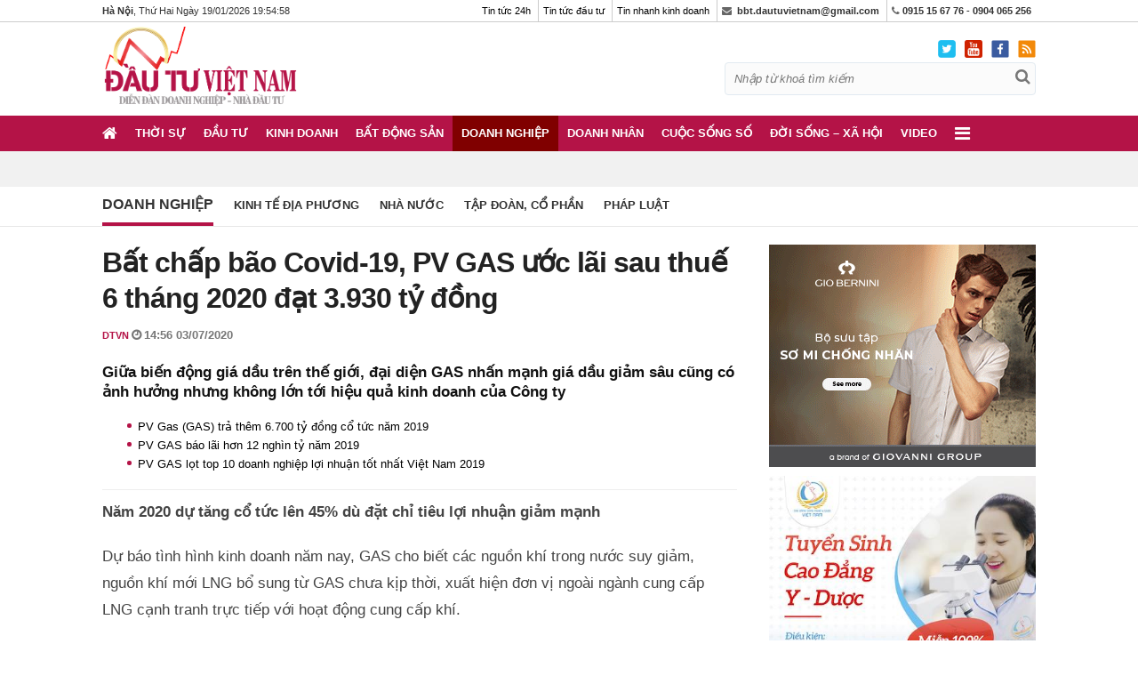

--- FILE ---
content_type: text/html; charset=UTF-8
request_url: https://dautuvietnam.com.vn/doanh-nghiep/bat-chap-bao-covid-19-pv-gas-uoc-lai-sau-thue-6-thang-2020-dat-3930-ty-dong-a9326.html
body_size: 19448
content:
<!DOCTYPE html>
<html lang="vi">
<head> 
    <meta http-equiv="X-UA-Compatible" content="IE=100" />
    <meta http-equiv="Content-Type" content="text/html; charset=utf-8" />
    <meta http-equiv="content-language" content="vi" />
    <meta http-equiv="REFRESH" content="1800" />
    <meta name="viewport" content="width=device-width, initial-scale=1.0"/>
    <link rel="dns-prefetch" href="https://media.dautuvietnam.com.vn"/>
    <meta name="google-site-verification" content="716RNw8pHaCpKPf8Guq1LBcuQWXGDK1bISnUjlLe_8I" />
    <link rel="alternate" href="https://dautuvietnam.com.vn/doanh-nghiep/bat-chap-bao-covid-19-pv-gas-uoc-lai-sau-thue-6-thang-2020-dat-3930-ty-dong-a9326.html" hreflang="vi-vn" />
    <title>Bất chấp bão Covid-19, PV GAS ước lãi sau thuế 6 tháng 2020 đạt 3.930 tỷ đồng</title>
    <meta name="keywords" content="PV GAS, Covid-19,6 tháng 2020, lãi, giá dầu giảm sâu">
    <meta name="description" content="Giữa biến động giá dầu trên thế giới, đại diện GAS nhấn mạnh giá dầu giảm sâu cũng có ảnh hưởng nhưng không lớn tới hiệu quả kinh doanh của Công ty">  
    <meta name="REVISIT-AFTER" content="1 DAYS" />
    <link rel="icon" type="image/x-icon" href="https://dautuvietnam.com.vn/favicon.ico">
    <meta property="og:image" content="https://media.dautuvietnam.com.vn/thumb_x600x/2020/07/03/9861/1593762971-bat-chap-bao-covid-19-pv-gas-uoc-lai-sau-thue-6-thang-2020-dat-3930-ty-dong.jpg"/>
    <meta property="og:title" content="Bất chấp bão Covid-19, PV GAS ước lãi sau thuế 6 tháng 2020 đạt 3.930 tỷ đồng">
    <meta property="og:description" content="Giữa biến động giá dầu trên thế giới, đại diện GAS nhấn mạnh giá dầu giảm sâu cũng có ảnh hưởng nhưng không lớn tới hiệu quả kinh doanh của Công ty">
    <meta property="fb:app_id" content="928292317522898" />
    <link rel="canonical" href="https://dautuvietnam.com.vn/doanh-nghiep/bat-chap-bao-covid-19-pv-gas-uoc-lai-sau-thue-6-thang-2020-dat-3930-ty-dong-a9326.html" />    <link rel="amphtml" href="https://dautuvietnam.com.vn/amp/doanh-nghiep/bat-chap-bao-covid-19-pv-gas-uoc-lai-sau-thue-6-thang-2020-dat-3930-ty-dong-a9326.html"/>    <meta name="dc.source" CONTENT="https://dautuvietnam.com.vn/doanh-nghiep/bat-chap-bao-covid-19-pv-gas-uoc-lai-sau-thue-6-thang-2020-dat-3930-ty-dong-a9326.html">
    <meta name="dc.publisher" CONTENT="Đầu tư Việt Nam">
    <meta name="dc.title" CONTENT="Bất chấp bão Covid-19, PV GAS ước lãi sau thuế 6 tháng 2020 đạt 3.930 tỷ đồng">
    <meta name="dc.keywords" CONTENT="PV GAS, Covid-19,6 tháng 2020, lãi, giá dầu giảm sâu">
    <meta name="dc.subject" CONTENT="PV GAS, Covid-19,6 tháng 2020, lãi, giá dầu giảm sâu">
    <meta name="dc.description" CONTENT="Giữa biến động giá dầu trên thế giới, đại diện GAS nhấn mạnh giá dầu giảm sâu cũng có ảnh hưởng nhưng không lớn tới hiệu quả kinh doanh của Công ty">
    <meta name="dc.format" content="text/html; charset=UTF-8" />
    <meta name="dc.type" scheme="DCTERMS.DCMIType" content="Text" />
    <meta name="dc.identifier" scheme= "DCTERMS.URI" CONTENT="https://dautuvietnam.com.vn/doanh-nghiep/bat-chap-bao-covid-19-pv-gas-uoc-lai-sau-thue-6-thang-2020-dat-3930-ty-dong-a9326.html">
    <meta name="dc.language" CONTENT="vi">    
    <meta name="googlebot" content="index,follow,noodp" />
    <meta name="robots" content="index,follow,noodp" />
    <link rel="stylesheet" href="https://dautuvietnam.com.vn/css/desktop/ver3/style.css?v=2021.09.17.0516" />
    
        <!-- Global site tag (gtag.js) - Google Analytics -->
        <script async src="https://www.googletagmanager.com/gtag/js?id=UA-147378250-1"></script>
        <script>
            window.dataLayer = window.dataLayer || [];
            function gtag(){dataLayer.push(arguments);}
            gtag('js', new Date());

            gtag('config', 'UA-147378250-1');
        </script>

        <script async src="https://pagead2.googlesyndication.com/pagead/js/adsbygoogle.js?client=ca-pub-2160891857598407" crossorigin="anonymous"></script>

        <!-- Verify Code -->
        <script type="text/javascript">
            (function () {
                var a = ["//static.amcdn.vn/core/analytics.js"];
                for (var i in a) {var b = document.createElement("script");b.type = "text/javascript"; b.async = !0; b.src = a[i];
                    var c = document.getElementsByTagName("script")[0]; c.parentNode.insertBefore(b, c);}
                window.admicro_analytics_q = window.admicro_analytics_q || [];
                window.admicro_analytics_q.push({event: "pageviews", domain: "dautuvietnam.com.vn", id: 3365});
            })();
        </script>
        <!-- End Verify Code -->

        <!-- ADS ASYNC-->
        <script>
            var arfAsync = arfAsync || [];
        </script>
        <script id="arf-core-js" onerror="window.admerrorload=true;" src="//media1.admicro.vn/cms/Arf.min.js" async></script>

    

    
        <script type="application/javascript">
            (function(w,d,p,c){var r='ptag',o='script',s=function(u){var a=d.createElement(o),
                m=d.getElementsByTagName(o)[0];a.async=1;a.src=u;m.parentNode.insertBefore(a,m);};
                w[r]=w[r]||function(){(w[r].q = w[r].q || []).push(arguments)};s(p);s(c);})
            (window, document, '//tag.adbro.me/tags/ptag.js', '//tag.adbro.me/configs/s43att3g.js');
        </script>
    

</head>
<body class="News ">
            
            <script type="text/javascript">
                /* load placement: dautuvietnam_balloon, for account: dautuvietnam, site: dautuvietnam.com.vn, size: 1x1 - display */
                var _avlVar = _avlVar || [];
                _avlVar.push(["ec407e483be84ae9bbc5efc37a3b37c0","[yo_page_url]","[width]","[height]"]);
            </script>
            <script type="text/javascript" src="//ss.yomedia.vn/js/yomedia-sdk.js?v=3" id="s-ec407e483be84ae9bbc5efc37a3b37c0"></script>
        
        <div class="top_page dt">
    <div class="wrap">
        <div class="fl">
            <strong>Hà Nội</strong>,
            Thứ Hai
             Ngày 19/01/2026 <span id="head_timer"></span></center>
            
                <script>
                    var displayArea = document.getElementById("head_timer");

                    // conver number num to string, pad 0 in front to make it 2 digits
                    function format(num) {
                        var numStr = num.toString();
                        if (numStr.length === 1) {
                            return "0" + numStr;
                        } else {
                            return numStr;
                        }
                    }

                    function updateDisplay() {
                        var dd = new Date();
                        var hh = dd.getHours();
                        var mm = dd.getMinutes();
                        var ss = dd.getSeconds();
                        displayArea.textContent = format(hh) + ":" + format(mm) + ":" + format(ss);
                    }

                    setInterval(updateDisplay, 1000);
                </script>
            

        </div>
        <div class="fr">
            <ul>
                <li>

                                            <a href="https://dautuvietnam.com.vn">Tin tức 24h</a>
                                    </li>
                <li>
                                            <a href="https://dautuvietnam.com.vn">Tin tức đầu tư</a>
                    
                </li>
                <li>
                                            <a href="https://dautuvietnam.com.vn">Tin nhanh kinh doanh</a>
                                    </li>
                <li><i class="fa fa-envelope"></i>&nbsp;<strong> <a href="/cdn-cgi/l/email-protection" class="__cf_email__" data-cfemail="f99b9b8dd79d988c8d8c8f909c8d979894b99e94989095d79a9694">[email&#160;protected]</a></strong></li>
                <li><i class="fa fa-phone" ></i> <strong> 0915 15 67 76 - 0904 065 256</strong></li>
                
            </ul>
        </div>
    </div>
</div>
<header class="header">
    <div class="dt">
        <div class="top_header clearfix">
            <div class="wrap">
                <div class="fl">

                                            <a href="https://dautuvietnam.com.vn" class="logo">
                            <img src="https://dautuvietnam.com.vn/images/desktop/ver3/logo-large.png" alt="Đầu tư Việt Nam">
                        </a>
                    
                 
                </div>

                <div class="fr">
                    <div class="top_icon clearfix">
                        <a href="https://twitter.com/dautuvietnam"><img src="https://dautuvietnam.com.vn/images/desktop/ver3/twitter_icon1.png" height="20px"></a><a href="https://www.youtube.com/channel/UCcuu3BSvBVeuAZWWGq9edkw"><img src="https://dautuvietnam.com.vn/images/desktop/ver3/youtube_icon.png" height="20px"></a><a href="https://www.facebook.com/%C4%90%E1%BA%A7u-t%C6%B0-Vi%E1%BB%87t-Nam-109901603727342"><img src="https://dautuvietnam.com.vn/images/desktop/ver3/facebook_icon.png" height="20px"></a><a href="https://dautuvietnam.com.vn/rss.html"><img src="https://dautuvietnam.com.vn/images/desktop/ver3/rss_icon.svg" height="20px"></a>
                    </div>
                    <div class="search_box clearfix">
                        <form action="https://www.google.com/cse" target="_blank" method="get" id="search_form">
                                 <input type="text" class="search-input quick-search" onfocus="if(this.value == 'Nhập từ khoá tìm kiếm') {
                        this.value = '';
                        }" onblur="if (this.value == '') {
                        this.value = 'Nhập từ khoá tìm kiếm';
                        }" name="q" value="Nhập từ khoá tìm kiếm"/>
                            <input type="hidden" name="cx" value="012857499631258411216:k76nqwf7mnd">
                            <input type="hidden" name="ie" value="UTF-8">
                            <button type="submit" class="icon-search search-btn" onclick="$('#search_form').submit();"><i class="fa fa-search"></i></button>
                        </form>
                    </div>
                </div>
                <div class="gcse-search"></div>
            </div>
        </div>
        <div class="nav">
            <div class="wrap">
                <ul class="menu">
                    <li><a href="https://dautuvietnam.com.vn" class="home"><i class="fa fa-home"></i></a></li>
                                                                                            <li class="menu_item " >
                                <a href="https://dautuvietnam.com.vn/thoi-su">Thời sự</a>
                              
                            </li>
                                                                                                                            <li class="menu_item " >
                                <a href="https://dautuvietnam.com.vn/dau-tu">Đầu tư</a>
                              
                            </li>
                                                                                                                            <li class="menu_item " >
                                <a href="https://dautuvietnam.com.vn/kinh-doanh">Kinh doanh</a>
                              
                            </li>
                                                                                                                            <li class="menu_item " >
                                <a href="https://dautuvietnam.com.vn/bat-dong-san">Bất động sản</a>
                              
                            </li>
                                                                                                                            <li class="menu_item active" >
                                <a href="https://dautuvietnam.com.vn/doanh-nghiep">Doanh nghiệp</a>
                              
                            </li>
                                                                                                                            <li class="menu_item " >
                                <a href="https://dautuvietnam.com.vn/doanh-nhan">Doanh nhân</a>
                              
                            </li>
                                                                                                                            <li class="menu_item " >
                                <a href="https://dautuvietnam.com.vn/cuoc-song-so">Cuộc sống số</a>
                              
                            </li>
                                                                                                                            <li class="menu_item " >
                                <a href="https://dautuvietnam.com.vn/doi-song-xa-hoi">Đời sống – Xã hội</a>
                              
                            </li>
                                                                                                                            <li class="menu_item " >
                                <a href="https://dautuvietnam.com.vn/video">Video</a>
                              
                            </li>
                                                                                                                                        <li class="expend_menu">
                        <a href="javascript:void(0);" style="font-size: 20px"> <i class="fa fa-bars"></i></a>
                    </li>
                </ul>
            </div>
            <div id="full_menu">
                <div class="wrap">
                    <ul>
                                                                                    <li class="parent">
                                    <a href="https://dautuvietnam.com.vn/thoi-su">Thời sự</a>
                                    <ul class="sub_menu">
                                                                                    <li class="child"><a href="https://dautuvietnam.com.vn/thoi-su/tin-tuc-trong-nuoc">Tin tức trong nước</a></li>
                                                                                    <li class="child"><a href="https://dautuvietnam.com.vn/thoi-su/tin-tuc-quoc-te">Tin tức quốc tế</a></li>
                                                                                    <li class="child"><a href="https://dautuvietnam.com.vn/thoi-su/tin-tuc-bo-nganh">Tin tức bộ ngành</a></li>
                                        
                                        
                                    </ul>
                                </li>
                                                                                                                                                <li class="parent">
                                    <a href="https://dautuvietnam.com.vn/dau-tu">Đầu tư</a>
                                    <ul class="sub_menu">
                                                                                    <li class="child"><a href="https://dautuvietnam.com.vn/dau-tu/tai-chinh-ngan-hang">Tài chính - Ngân hàng</a></li>
                                                                                    <li class="child"><a href="https://dautuvietnam.com.vn/dau-tu/chung-khoan">Chứng khoán</a></li>
                                                                                    <li class="child"><a href="https://dautuvietnam.com.vn/dau-tu/bao-hiem">Bảo hiểm</a></li>
                                                                                    <li class="child"><a href="https://dautuvietnam.com.vn/dau-tu/thuong-mai-dien-tu">Thương mại điện tử</a></li>
                                        
                                        
                                    </ul>
                                </li>
                                                                                                                                                <li class="parent">
                                    <a href="https://dautuvietnam.com.vn/kinh-doanh">Kinh doanh</a>
                                    <ul class="sub_menu">
                                                                                    <li class="child"><a href="https://dautuvietnam.com.vn/kinh-doanh/hop-tac">Hợp tác</a></li>
                                                                                    <li class="child"><a href="https://dautuvietnam.com.vn/kinh-doanh/tu-van-chien-luoc">Tư vấn chiến lược</a></li>
                                                                                    <li class="child"><a href="https://dautuvietnam.com.vn/kinh-doanh/khoi-nghiep-lam-giau">Khởi nghiệp - Làm giàu</a></li>
                                                                                    <li class="child"><a href="https://dautuvietnam.com.vn/kinh-doanh/thi-truong">Thị trường</a></li>
                                                                                    <li class="child"><a href="https://dautuvietnam.com.vn/kinh-doanh/thuong-hieu">Thương hiệu</a></li>
                                        
                                        
                                    </ul>
                                </li>
                                                                                                                                                <li class="parent">
                                    <a href="https://dautuvietnam.com.vn/bat-dong-san">Bất động sản</a>
                                    <ul class="sub_menu">
                                                                                    <li class="child"><a href="https://dautuvietnam.com.vn/bat-dong-san/do-thi">Đô thị</a></li>
                                                                                    <li class="child"><a href="https://dautuvietnam.com.vn/bat-dong-san/thi-truong-dia-oc">Thị trường địa ốc</a></li>
                                                                                    <li class="child"><a href="https://dautuvietnam.com.vn/bat-dong-san/kien-truc-phong-thuy">Kiến trúc – Phong thủy</a></li>
                                        
                                        
                                    </ul>
                                </li>
                                                                                                                                                <li class="parent">
                                    <a href="https://dautuvietnam.com.vn/doanh-nghiep">Doanh nghiệp</a>
                                    <ul class="sub_menu">
                                                                                    <li class="child"><a href="https://dautuvietnam.com.vn/doanh-nghiep/kinh-te-dia-phuong">Kinh tế địa phương</a></li>
                                                                                    <li class="child"><a href="https://dautuvietnam.com.vn/doanh-nghiep/nha-nuoc">Nhà nước</a></li>
                                                                                    <li class="child"><a href="https://dautuvietnam.com.vn/doanh-nghiep/tap-doan-co-phan">Tập đoàn, cổ phần</a></li>
                                                                                    <li class="child"><a href="https://dautuvietnam.com.vn/doanh-nghiep/phap-luat">Pháp luật</a></li>
                                        
                                        
                                    </ul>
                                </li>
                                                                                                                                                <li class="parent">
                                    <a href="https://dautuvietnam.com.vn/doanh-nhan">Doanh nhân</a>
                                    <ul class="sub_menu">
                                                                                    <li class="child"><a href="https://dautuvietnam.com.vn/doanh-nhan/nguoi-noi-tieng">Người nổi tiếng</a></li>
                                                                                    <li class="child"><a href="https://dautuvietnam.com.vn/doanh-nhan/phong-cach-song">Phong cách sống</a></li>
                                                                                    <li class="child"><a href="https://dautuvietnam.com.vn/doanh-nhan/goc-nhin">Góc nhìn</a></li>
                                        
                                        
                                    </ul>
                                </li>
                                                                                                                                                <li class="parent">
                                    <a href="https://dautuvietnam.com.vn/cuoc-song-so">Cuộc sống số</a>
                                    <ul class="sub_menu">
                                                                                    <li class="child"><a href="https://dautuvietnam.com.vn/cuoc-song-so/xe">Xe</a></li>
                                                                                    <li class="child"><a href="https://dautuvietnam.com.vn/cuoc-song-so/cong-nghe">Công nghệ</a></li>
                                        
                                        
                                    </ul>
                                </li>
                                                                                                                                                <li class="parent">
                                    <a href="https://dautuvietnam.com.vn/doi-song-xa-hoi">Đời sống – Xã hội</a>
                                    <ul class="sub_menu">
                                                                                    <li class="child"><a href="https://dautuvietnam.com.vn/doi-song-xa-hoi/tin-tuc-24h">Tin tức 24h</a></li>
                                                                                    <li class="child"><a href="https://dautuvietnam.com.vn/doi-song-xa-hoi/doi-song">Đời sống</a></li>
                                                                                    <li class="child"><a href="https://dautuvietnam.com.vn/doi-song-xa-hoi/xa-hoi">Xã hội</a></li>
                                                                                    <li class="child"><a href="https://dautuvietnam.com.vn/doi-song-xa-hoi/nghe-xem-doc">Nghe xem đọc</a></li>
                                        
                                        
                                    </ul>
                                </li>
                                                                                                                                                <li class="parent">
                                    <a href="https://dautuvietnam.com.vn/video">Video</a>
                                    <ul class="sub_menu">
                                        
                                        
                                    </ul>
                                </li>
                                                                                                                                                            </ul>
                </div>
            </div>
        </div>
    </div>

    <div class="mb mb-header">
        <div class="mb-show-menu">
            <i class="fa fa-bars"></i>
        </div>
        <div class="mb-logo">
                            <a href="https://dautuvietnam.com.vn" class="mb-logo">
                    <img src="https://dautuvietnam.com.vn/images/desktop/ver3/logo-large.png" alt="Đầu tư Việt Nam">
                </a>
            
          
        </div>

        
    </div>

    <div class="mb mb-menu">
        <div class="mb-header">
            <div class="mb-off-menu">
                <i class="fa fa-close"></i>
            </div>
            <div class="mb-logo">
                <a href="https://dautuvietnam.com.vn" class="mb-logo">
                    <img src="https://dautuvietnam.com.vn/images/desktop/ver3/logo-large.png" alt="Đầu tư Việt Nam">
                </a>
            </div>
        </div>

        <div class="mb-search-box">
            <form action="https://www.google.com/cse" target="_blank" method="get" id="search_form">
                <input type="text" class="search-input quick-search" onfocus="if(this.value == 'Nhập từ khoá tìm kiếm') {
                        this.value = '';
                        }" onblur="if (this.value == '') {
                        this.value = 'Nhập từ khoá tìm kiếm';
                        }" name="q" value="Nhập từ khoá tìm kiếm">
                <input type="hidden" name="cx" value="012857499631258411216:k76nqwf7mnd">
                <input type="hidden" name="ie" value="UTF-8">
                <button type="submit" class="icon-search search-btn" onclick="$('#search_form').submit();"><i class="fa fa-search"></i></button>
            </form>
        </div>
        <ul>
                                                <li><a href="https://dautuvietnam.com.vn/thoi-su">Thời sự</a></li>
                                                                <li><a href="https://dautuvietnam.com.vn/dau-tu">Đầu tư</a></li>
                                                                <li><a href="https://dautuvietnam.com.vn/kinh-doanh">Kinh doanh</a></li>
                                                                <li><a href="https://dautuvietnam.com.vn/bat-dong-san">Bất động sản</a></li>
                                                                <li><a href="https://dautuvietnam.com.vn/doanh-nghiep">Doanh nghiệp</a></li>
                                                                <li><a href="https://dautuvietnam.com.vn/doanh-nhan">Doanh nhân</a></li>
                                                                <li><a href="https://dautuvietnam.com.vn/cuoc-song-so">Cuộc sống số</a></li>
                                                                <li><a href="https://dautuvietnam.com.vn/doi-song-xa-hoi">Đời sống – Xã hội</a></li>
                                                                <li><a href="https://dautuvietnam.com.vn/video">Video</a></li>
                                                                </ul>

        <div class="footer_info">
            <div class="wrap">
                <div class="flex-item">
                    <p>© Đầu tư Việt Nam: <strong>Tin tức đầu tư kinh doanh, tài chính mới nhất 24h</strong></p>
                    <p>Công ty Cổ phần Truyền thông Đầu tư Việt Nam</p>
                    <p> <i class="fa fa-map-marker"></i>&nbsp;Trụ sở: 40 Trần Cung, P.Cổ Nhuế 1, Bắc Từ Liêm, Hà Nội</p>
                    <p>Giấy phép số 4439/GP-TTĐT do Sở Thông tin và Truyền thông Hà Nội cấp ngày 16/9/2019</p>
                    <p >Chịu trách nhiệm nội dung: <strong>Đỗ Văn Tùng</strong></p>
                    
                </div>

                <div class="flex-item">
                    <p> <i class="fa fa-map-marker"></i>&nbsp; VPDD: Tầng 2, Tòa nhà 02 lô 4, khu 4.1CC tuyến Láng Hạ-Thanh Xuân, Thanh Xuân, Hà Nội.</p>
                    <p><i class="fa fa-phone"></i>&nbsp; Hotline: <strong>0915 15 67 76 - 0904 065 256</strong></p>
                    <p><i class="fa fa-envelope"></i>&nbsp; Email: <a href="/cdn-cgi/l/email-protection" class="__cf_email__" data-cfemail="244646500a4045515051524d41504a4549644349454d480a474b49">[email&#160;protected]</a></p>
                    <p><i class="fa fa-envelope"></i>&nbsp; Liên hệ quảng cáo: <a href="/cdn-cgi/l/email-protection" class="__cf_email__" data-cfemail="057470646b6266646a456164707170736c60716b64682b666a682b736b">[email&#160;protected]</a></p>
                    <p><a href="https://drive.google.com/file/d/1UrE8s5WuS_yylJGks_tihNXptVI_83pa/view?usp=sharing" target="_blank" title="Báo giá quảng cáo Đầu tư việt nam">Báo giá quảng cáo</a></p>
                </div>
            </div>
        </div>
        <div class="footer_company">
            <center>Vận hành và khai thác bởi Công ty Cổ phần Truyền thông Hưng Thịnh Phát</center>
            <table>
                <tbody>
                <tr>
                    <td> <span class="company_name">Sản phẩm của</span></td>
                    <td> <img src="https://dautuvietnam.com.vn/images/desktop/ver3//logo-tho-soc.jpg" class="company_logo"></td>
                </tr>
                </tbody>
            </table>
        </div>
    </div>

</header>



<div class="top_banner dt">
    <div class="wrap">
        
            <script data-cfasync="false" src="/cdn-cgi/scripts/5c5dd728/cloudflare-static/email-decode.min.js"></script><script type="text/javascript">
                /* load placement: dautuvietnam_masthead-pc, for account: dautuvietnam, site: dautuvietnam.com.vn, size: 970x250 - display */
                var _avlVar = _avlVar || [];
                _avlVar.push(["a131c34826784237a55374c1c1cf14f2","[yo_page_url]","[width]","[height]"]);
            </script>
            <script type="text/javascript" src="//ss.yomedia.vn/js/yomedia-sdk.js?v=3" id="s-a131c34826784237a55374c1c1cf14f2"></script>
        
       
    </div>
</div>



<script type="application/ld+json">
{
  "@context": "http://schema.org",
  "@type": "BreadcrumbList",
  "itemListElement": [{
    "@type": "ListItem",
    "position": 1,
    "item": {
      "@id": "https://dautuvietnam.com.vn",
      "name": "Trang chủ"
    }
  },{   
    "@type": "ListItem",
    "position": 2,
    "item": {
      "@id": "https://dautuvietnam.com.vn/doanh-nghiep",
      "name": "Doanh nghiệp"
    }
  }]
}
</script>

<main>
    <div class="detail_page">
        <div class="breakcrumb">
            <div class="wrap">
                <ul>
                                            <li class="active"><a href="https://dautuvietnam.com.vn/doanh-nghiep">Doanh nghiệp</a></li>
                    
                                                                                                                                                                                                    
                                                                        <li ><a href="https://dautuvietnam.com.vn/doanh-nghiep/kinh-te-dia-phuong">Kinh tế địa phương</a></li>
                                                                                                <li ><a href="https://dautuvietnam.com.vn/doanh-nghiep/nha-nuoc">Nhà nước</a></li>
                                                                                                <li ><a href="https://dautuvietnam.com.vn/doanh-nghiep/tap-doan-co-phan">Tập đoàn, cổ phần</a></li>
                                                                                                <li ><a href="https://dautuvietnam.com.vn/doanh-nghiep/phap-luat">Pháp luật</a></li>
                                            
                </ul>
            </div>
        </div>


        <section class="content_page">
            <div class="wrap">
                <section class="content">
                    <div class="wrap-mb">
                        <div class="dt_header mb-20">
                            <h1 class="art_title">Bất chấp bão Covid-19, PV GAS ước lãi sau thuế 6 tháng 2020 đạt 3.930 tỷ đồng</h1>
                            <div class="dt-meta">
                                <span class="art-author">DTVN </span>
                                                               <span class="art-time" title="2020-07-03ICT14:56:11">14:56 03/07/2020</span>
                            </div>
                        </div>

                        <h2 class="dt-sapo">
                            Giữa biến động giá dầu trên thế giới, đại diện GAS nhấn mạnh giá dầu giảm sâu cũng có ảnh hưởng nhưng không lớn tới hiệu quả kinh doanh của Công ty
                        </h2>

                       

                        

                                                <div class="dt-relate-news">
                                <ul>
                                                                            <li><a href="https://dautuvietnam.com.vn/kinh-doanh/pv-gas-gas-tra-them-6700-ty-dong-co-tuc-nam-2019-a9135.html">PV Gas (GAS) trả thêm 6.700 tỷ đồng cổ tức năm 2019</a></li>
                                                                            <li><a href="https://dautuvietnam.com.vn/doanh-nghiep/pv-gas-bao-lai-hon-12-nghin-ty-nam-2019-a4559.html">PV GAS báo lãi hơn 12 nghìn tỷ năm 2019</a></li>
                                                                            <li><a href="https://dautuvietnam.com.vn/doanh-nghiep/pv-gas-duoc-vinh-danh-trong-top-10-bang-xep-hang-profit500-nam-2019-a672.html">PV GAS lọt top 10 doanh nghiệp lợi nhuận tốt nhất Việt Nam 2019</a></li>
                                                                    </ul>
                        </div>
                                            </div>

                    <div id="main-detail">
                        <article>
                                                
                        <p>   <strong>Năm 2020 dự tăng cổ tức lên 45% dù đặt chỉ tiêu lợi nhuận giảm mạnh</strong> </p> <p>   Dự báo tình hình kinh doanh năm nay, GAS cho biết các nguồn khí trong nước suy giảm, nguồn khí mới LNG bổ sung từ GAS chưa kịp thời, xuất hiện đơn vị ngoài ngành cung cấp LNG cạnh tranh trực tiếp   với hoạt động cung cấp khí. </p> <p>   Mặt khác, sự cố thiết bị gây gián đoạn cấp khí/dừng cấp khí của phía thượng nguồn ngày một tăng; các chi phí ngày một tăng (tăng chi phí bảo dưỡng sửa chữa, tăng chi phí thu dọn mỏ, tăng chi phí   mua khí PM3-Cà Mau). </p> <p>   Công ty cũng phải huy động nguồn lực lớn cho nhiều dự án đang triển khai như giai đoạn 2 dự án đường ống dẫn khí NCS2 điều chỉnh; dự án đường ống thu gom, vận chuyển khí mỏ Sao Vàng - Đại Nguyệt;   dự án kho chứa LNG 1 MMTPA tại Thị Vải; dự án mở rộng, nâng công suất kho chứa LNG 1 triệu tấn/năm tại Thị Vải lên 3 triệu tấn/năm… </p> <p>   Với những luận điểm trên, GAS trình kế hoạch doanh thu 66.163,5 tỷ - giảm 12% và lợi nhuận sau thuế 6.636 tỷ - giảm mạnh 45% so với kết quả thực hiện năm 2019. Kế hoạch sản xuất kinh doanh năm 2020   dựa trên dự tính giá dầu 60 USD/thùng. </p> <p>   Đáng chú ý, mặc dù chỉ tiêu thấp, GAS dự kiến chi cổ tức 2020 với tỷ lệ 45%, tăng mạnh so với mức 30% của năm 2019. </p> <p>   Nói về chỉ tiêu 2020 giữa biến động giá dầu trên thế giới, đại diện GAS nhấn mạnh giá dầu giảm sâu cũng có ảnh hưởng nhưng không lớn tới hiệu quả kinh doanh của Công ty. Ngược lại, tác động bởi   dịch Covid-19 lên dự án thì chắc chắn là có. </p> <p>   Một mặt, chỉ thị giãn cách ly xã hội tại Việt Nam cũng như nhiều quốc gia trên thế giới khiến việc nhập khẩu vật tư thiết bị sản xuất bị đình trệ. Mặt khác liên quan đến các chuyên gia dự án, kỹ   thuật viên người nước ngoài tại GAS </p> <p>   Song, hiện GAS vẫn làm việc với các nhà thầu, nhà thầu phụ để xem xét, điều chỉnh kế hoạch để tối ưu lại tiến độ cũng như rút ngắn thời gian. Theo kế hoạch, tiến độ sẽ thực hiện đúng vào quý 3 thay   vì kéo dài qua sang năm, "Chúng tôi hy vọng sẽ có biện pháp hỗ trợ kỹ thuật để khắc phục tác động kép Covid-19 và giá dầu thấp". </p> <p>   Chia sẻ thêm về tiến độ dự án Lô B, GAS cho biết dự án đang triển khai. Tuy nhiên, dự án có đặc thù chuyển ngang giá khí cho nơi tiêu thụ cuối cùng là các nhà máy điện: việc này ảnh hưởng đến giá   điện tổng thể của khâu phát điện tại Việt Nam, do đó cần có quy chế cụ thể từ phía Chính phủ. Bởi nguyên nhân này, dự án đang chậm tiến độ do với kế hoạch, đến nay đang trong quá trình chọn nhà   thầu EPC. </p> <p>   Đến nay, dự án Lô B do GAS sở hữu 51%, tập đoàn PVN nắm 28%, cùng các đối tác Thái Lan và Nhật khoảng 21%. </p> <table class="tplCaption" style="max-width:638px !important" border="0" cellspacing="0" cellpadding="3" align="center">   <tbody>     <tr>       <td>         <img style="width: 100%;" src="https://media.dautuvietnam.com.vn/2020/07/03/9861/1593762962-dautuvietnam-pv-gas-bat-chap-covid-19-vuot-chi-tieu-20.jpg" alt="" class="img_table" />       </td>     </tr>     <tr>            </tr>   </tbody> </table> <p class="title">   <strong>PV GAS lãi sau thuế 6 tháng 2020 vượt 20% kế hoạch nửa năm</strong> </p> <p>   Tại Hội nghị Sơ kết công tác 6 tháng đầu năm, triển khai công tác 6 tháng cuối năm 2020. </p> <p>   PV GAS ghi nhận tổng doanh thu ước đạt 33.438 tỷ đồng, bằng 106% kế hoạch 6 tháng, giảm 14,6% cùng kỳ năm trước. Lợi nhuận trước thuế ước đạt 4.941 tỷ đồng, bằng 121% kế hoạch 6 tháng; Lợi nhuận   sau thuế ước đạt 3.930 tỷ đồng, bằng 120% kế hoạch 6 tháng; giảm 35,9% so với cùng kỳ năm trước nộp Ngân sách Nhà nước ước đạt 2.275 tỷ đồng, bằng 154% kế hoạch 6 tháng. </p> <p>   Tổng sản lượng khí sản xuất và cung cấp khoảng 4,6 tỷ m3, bằng 104% kế hoạch 6 tháng; Sản xuất và cung cấp khoảng 31 ngàn tấn condensate, bằng 110% kế hoạch 6 tháng; Sản xuất và kinh doanh khoảng   923 ngàn tấn LPG, bằng 142% kế hoạch 6 tháng. </p> <div class="VCSortableInPreviewMode active">   <div>         </div>   <div>     Lợi nhuận của PVGAS chỉ bằng 64% cùng kỳ năm trước là do từ đầu năm 2020 đến nay, dịch bệnh Covid-19 diễn biến phức tạp, lan rộng, bùng phát tại nhiều quốc gia, khu vực trên thế giới đã tác     động/ảnh hưởng xấu đến nền kinh tế toàn cầu và Việt Nam, sản xuất lẫn tiêu thụ sản phẩm đều đình đốn, nhu cầu nhiên liệu sụt giảm trong đó có khí và LPG   </div>   <div>     <p>       Giá dầu bắt đầu giảm từ đầu tháng 2, liên tục giảm sâu trong tháng 3, 4 và ghi nhận thấp nhất trong hơn hai thập niên qua kể từ lần giá dầu chạm đáy vào cuối năm 1999. Giá dầu Brent (Dated       Brent) trung bình 6 tháng đầu năm khoảng 40 USD/thùng, thấp hơn nhiều so với giá kế hoạch (60USD/thùng). Giá CP của LPG liên tục giảm từ tháng đầu năm, trong 4/6 tháng đầu năm, giá từ 578       USD/tấn trong tháng 01 giảm xuống còn 235 USD/tấn trong tháng 4/2020 (tương ứng giảm 60%).     </p>     <p>       Bên cạnh đó, các sự cố phía thượng nguồn ngày một tăng, sản lượng sụt giảm; nhu cầu tiêu thụ khí, các sản phẩm khí của khách hàng ở mức thấp/không ổn định; một số dự án lớn có tiến độ sát và       phức tạp, trong quá trình triển khai có nhiều phát sinh phải xử lý, đặc biệt do ảnh hưởng của dịch bệnh Covid-19 nên việc đảm bảo tiến độ hoàn thành là hết sức khó khăn.     </p>     <p>       Trong 6 tháng đầu năm, PV GAS cũng đã triển khai nhiều phần việc quan trọng khác liên quan đến các dự án LNG/phát triển mỏ như: các công tác liên quan đến việc thành lập pháp nhân cho Kho LNG       Sơn Mỹ; đàm phán các hợp đồng cung cấp khí tái hóa từ LNG cho các nhà máy điện Sơn Mỹ 1, Nhơn Trạch 3 và 4; ký MOU với nhà máy điện Phú Mỹ 3 BOT về việc cung cấp và tiêu thụ LNG; các công tác       liên quan đến triển khai dự án Lạc Đà Vàng, thỏa thuận khung hợp đồng mua bán khí Sư Tử Trắng; ...     </p>     <p>       Công ty triển khai tích cực công tác đầu tư xây dựng, đặc biệt là các dự án trọng điểm (Giai đoạn 2 dự án đường ống dẫn khí Nam Côn Sơn 2 điều chỉnh; DA đường ống thu gom, vận chuyển khí mỏ Sao       Vàng – Đại Nguyệt; DA cải hoán GPP Dinh Cố để tiếp nhận khí Nam Côn Sơn 2; DA kho chứa LNG 1 triệu tấn tại Thị Vải; DA mở rộng, nâng công suất Kho chứa LNG 1 triệu tấn/năm tại Thị Vải lên 3       triệu tấn/năm; DA nâng công suất bồn chứa LPG Thị Vải;...); đàm phán, ký kết các hợp đồng mua bán khí, cước phí mới; triển khai công tác tái cấu trúc, phát triển thị trường/thị phần     </p>     <p style="text-align: right;">       <strong>Mộc Diệp</strong><em>(TH)/ Sở hữu trí tuệ</em>     </p>   </div> </div>
                        </article>
                    </div>

                    <div class="wrap-mb">

                        <div class="dt-social-bt">
                            <div class="fb-share-button" data-href="https://dautuvietnam.com.vn/doanh-nghiep/bat-chap-bao-covid-19-pv-gas-uoc-lai-sau-thue-6-thang-2020-dat-3930-ty-dong-a9326.html" data-layout="button_count" data-size="small" data-mobile-iframe="true"><a class="fb-xfbml-parse-ignore" target="_blank" href="https://dautuvietnam.com.vn/doanh-nghiep/bat-chap-bao-covid-19-pv-gas-uoc-lai-sau-thue-6-thang-2020-dat-3930-ty-dong-a9326.html">Share</a></div>
                            <div class="fb-like" data-href="https://dautuvietnam.com.vn/doanh-nghiep/bat-chap-bao-covid-19-pv-gas-uoc-lai-sau-thue-6-thang-2020-dat-3930-ty-dong-a9326.html" data-layout="button_count" data-action="like" data-size="small" data-show-faces="false" data-share="false"></div>
                        </div>

                        <div class="dt-tags">
                                                            <ul>
                                                                            <li><a href="https://dautuvietnam.com.vn/tag/lai-t1821.html" class="item_tag">lãi</a></li>
                                                                            <li><a href="https://dautuvietnam.com.vn/tag/pv-gas-t2365.html" class="item_tag">PV GAS</a></li>
                                                                            <li><a href="https://dautuvietnam.com.vn/tag/covid-19-t13163.html" class="item_tag">Covid-19</a></li>
                                                                            <li><a href="https://dautuvietnam.com.vn/tag/6-thang-2020-t21419.html" class="item_tag">6 tháng 2020</a></li>
                                                                            <li><a href="https://dautuvietnam.com.vn/tag/gia-dau-giam-sau-t21420.html" class="item_tag">giá dầu giảm sâu</a></li>
                                                                    </ul>
                                                    </div>
                         <div style="margin-bottom: 10px;clear: both;float: left;width: 100%;"> <p style="color: grey;line-height: 16px">Link gốc : https://sohuutritue.net.vn/bat-chap-bao-covid-19-pv-gas-uoc-lai-sau-thue-6-thang-2020-dat-3930-ty-dong-d78638.html</p></div>                          <div class="dt-send-bandoc">
                            Bạn đang đọc bài viết <a href="https://dautuvietnam.com.vn/doanh-nghiep/bat-chap-bao-covid-19-pv-gas-uoc-lai-sau-thue-6-thang-2020-dat-3930-ty-dong-a9326.html">Bất chấp bão Covid-19, PV GAS ước lãi sau thuế 6 tháng 2020 đạt 3.930 tỷ đồng</a> tại chuyên mục <a href="https://dautuvietnam.com.vn/">Doanh nghiệp</a>. Thông tin phản ánh, liên hệ đường dây nóng : 0915 15 67 76 - 0904 065 256 Hoặc email: <a href="/cdn-cgi/l/email-protection" class="__cf_email__" data-cfemail="9ffdfdebb1fbfeeaebeae9f6faebf1fef2dff8f2fef6f3b1fcf0f2">[email&#160;protected]</a>
                        </div>

                        

                        
                            
                                
                            
                            
                        

                                                <div class="box_head mb-20">
                            <header>
                                <span>Tin cùng chuyên mục</span> <a href="https://dautuvietnam.com.vn/doanh-nghiep">Doanh nghiệp</a>                            </header>
                            <div class="news_grid">
                                                                                                            <article class="">
                                            <div class="thumb">
                                                <a href="https://dautuvietnam.com.vn/doanh-nghiep/goviet-sap-nhap-gojek-nguoi-viet-co-the-su-dung-o-indonesia-singapore-thai-lan-a9325.html">
                                                    <img src="https://media.dautuvietnam.com.vn/thumb_x400x/2020/07/03/9861/1593762817-goviet-sap-nhap-gojek-nguoi-viet-co-the-su-dung-o-indonesia-singapore-thai-lan.jpg" alt="GoViet sáp nhập GoJek, người Việt có thể sử dụng ở Indonesia, Singapore, Thái Lan">
                                                </a>
                                            </div>
                                            <div class="news_info">
                                                <div class="title">
                                                    <a href="https://dautuvietnam.com.vn/doanh-nghiep/goviet-sap-nhap-gojek-nguoi-viet-co-the-su-dung-o-indonesia-singapore-thai-lan-a9325.html">
                                                        GoViet sáp nhập GoJek, người Việt có thể sử dụng ở Indonesia, Singapore, Thái Lan
                                                    </a>
                                                </div>
                                                <div class="metadata"><a class="cat" href="https://dautuvietnam.com.vn/doanh-nghiep">Doanh nghiệp</a> <span class="timer">03/07/2020</span></div>
                                                <div class="sapo">Khách hàng của GoViet vẫn có thể tiếp cận ba loại hình dịch vụ là gọi xe, giao hàng và đặt đồ ăn trên ứng dụng Gojek mới</div>
                                            </div>
                                        </article>
                                                                                                                                                                                        <article class="">
                                            <div class="thumb">
                                                <a href="https://dautuvietnam.com.vn/doanh-nghiep/nam-thu-hai-lien-tiep-doanh-nghiep-chu-quan-ben-xe-mien-tay-chia-co-tuc-khung-a9323.html">
                                                    <img src="https://media.dautuvietnam.com.vn/thumb_x400x/2020/07/03/9856/1593772589-nam-thu-hai-lien-tiep-doanh-nghiep-chu-quan-ben-xe-mien-tay-chia-co-tuc-khung.jpg" alt="Năm thứ hai liên tiếp doanh nghiệp chủ quản bến xe Miền Tây chia cổ tức khủng">
                                                </a>
                                            </div>
                                            <div class="news_info">
                                                <div class="title">
                                                    <a href="https://dautuvietnam.com.vn/doanh-nghiep/nam-thu-hai-lien-tiep-doanh-nghiep-chu-quan-ben-xe-mien-tay-chia-co-tuc-khung-a9323.html">
                                                        Năm thứ hai liên tiếp doanh nghiệp chủ quản bến xe Miền Tây chia cổ tức khủng
                                                    </a>
                                                </div>
                                                <div class="metadata"><a class="cat" href="https://dautuvietnam.com.vn/doanh-nghiep">Doanh nghiệp</a> <span class="timer">03/07/2020</span></div>
                                                <div class="sapo">Đây là năm thứ hai liên tiếp, doanh nghiệp chủ quản bến xe Miền Tây quyết định chia cổ tức khủng.</div>
                                            </div>
                                        </article>
                                                                                                                                                                                        <article class="">
                                            <div class="thumb">
                                                <a href="https://dautuvietnam.com.vn/doanh-nghiep/pmg-chuyen-nhuong-cho-tokai-corporation-45-von-dau-khi-v-gas-a9314.html">
                                                    <img src="https://media.dautuvietnam.com.vn/thumb_x400x/2020/07/03/9856/1593748499-pmg-chuyen-nhuong-cho-tokai-corporation-45-von-dau-khi-v-gas.jpg" alt="PMG chuyển nhượng cho Tokai Corporation 45% vốn Dầu Khí V-Gas">
                                                </a>
                                            </div>
                                            <div class="news_info">
                                                <div class="title">
                                                    <a href="https://dautuvietnam.com.vn/doanh-nghiep/pmg-chuyen-nhuong-cho-tokai-corporation-45-von-dau-khi-v-gas-a9314.html">
                                                        PMG chuyển nhượng cho Tokai Corporation 45% vốn Dầu Khí V-Gas
                                                    </a>
                                                </div>
                                                <div class="metadata"><a class="cat" href="https://dautuvietnam.com.vn/doanh-nghiep">Doanh nghiệp</a> <span class="timer">03/07/2020</span></div>
                                                <div class="sapo">Ngày 30/06, HĐQT của CTCP Đầu tư và Sản xuất Petro Miền Trung (HOSE: PMG) đã quyết định chuyển nhượng 45% vốn điều lệ CTCP Dầu Khí V-Gas (công ty con) cho đối tác chiến lược Tokai Corporation.</div>
                                            </div>
                                        </article>
                                                                                                                                                                                        <article class="">
                                            <div class="thumb">
                                                <a href="https://dautuvietnam.com.vn/doanh-nghiep/vi-sao-quoc-cuong-gia-lai-qcg-xin-bidv-giam-mot-nua-lai-vay-a9312.html">
                                                    <img src="https://media.dautuvietnam.com.vn/thumb_x400x/2020/07/03/9856/1593746724-vi-sao-quoc-cuong-gia-lai-qcg-xin-bidv-giam-mot-nua-lai-vay.jpg" alt="Vì sao Quốc Cường Gia Lai (QCG) xin BIDV giảm một nửa lãi vay?">
                                                </a>
                                            </div>
                                            <div class="news_info">
                                                <div class="title">
                                                    <a href="https://dautuvietnam.com.vn/doanh-nghiep/vi-sao-quoc-cuong-gia-lai-qcg-xin-bidv-giam-mot-nua-lai-vay-a9312.html">
                                                        Vì sao Quốc Cường Gia Lai (QCG) xin BIDV giảm một nửa lãi vay?
                                                    </a>
                                                </div>
                                                <div class="metadata"><a class="cat" href="https://dautuvietnam.com.vn/doanh-nghiep">Doanh nghiệp</a> <span class="timer">03/07/2020</span></div>
                                                <div class="sapo">Công ty SGX đã có các tờ trình xin BIDV giảm bớt lãi vay từ 18%-20%/năm giảm còn 9%-10%/năm, nhưng đến hiện tại, BIDV vẫn đang xem xét giải quyết.</div>
                                            </div>
                                        </article>
                                                                                                                                                                                        <article class="">
                                            <div class="thumb">
                                                <a href="https://dautuvietnam.com.vn/doanh-nghiep/gelex-bi-cuc-thue-ha-noi-xu-phat-va-truy-thu-gan-1-ty-dong-a9299.html">
                                                    <img src="https://media.dautuvietnam.com.vn/thumb_x400x/2020/07/02/9861/1593683747-gelex-bi-cuc-thue-ha-noi-xu-phat-va-truy-thu-gan-1-ty-dong.jpg" alt="GELEX bị Cục thuế Hà Nội xử phạt và truy thu gần 1 tỷ đồng">
                                                </a>
                                            </div>
                                            <div class="news_info">
                                                <div class="title">
                                                    <a href="https://dautuvietnam.com.vn/doanh-nghiep/gelex-bi-cuc-thue-ha-noi-xu-phat-va-truy-thu-gan-1-ty-dong-a9299.html">
                                                        GELEX bị Cục thuế Hà Nội xử phạt và truy thu gần 1 tỷ đồng
                                                    </a>
                                                </div>
                                                <div class="metadata"><a class="cat" href="https://dautuvietnam.com.vn/doanh-nghiep">Doanh nghiệp</a> <span class="timer">02/07/2020</span></div>
                                                <div class="sapo">Tổng Công ty Cổ phần Thiết bị Điện Việt Nam (GELEX) vừa bị Cục thuế Hà Nội ra quyết định xử phạt và truy thu thuế về hai lỗi với số tiền gần 01 tỷ đồng.</div>
                                            </div>
                                        </article>
                                                                                                                                                                                        <article class="">
                                            <div class="thumb">
                                                <a href="https://dautuvietnam.com.vn/doanh-nghiep/tap-doan-hoa-sen-muon-ban-von-cho-nuoc-ngoai-dam-ca-mau-uoc-lai-330-ti-dong-a9281.html">
                                                    <img src="https://media.dautuvietnam.com.vn/thumb_x400x/2020/07/02/9856/1593658781-tap-doan-hoa-sen-muon-ban-von-cho-nuoc-ngoai-dam-ca-mau-uoc-lai-330-ti-dong.jpg" alt="Tập đoàn Hoa Sen muốn bán vốn cho nước ngoài, Đạm Cà Mau ước lãi 330 tỉ đồng">
                                                </a>
                                            </div>
                                            <div class="news_info">
                                                <div class="title">
                                                    <a href="https://dautuvietnam.com.vn/doanh-nghiep/tap-doan-hoa-sen-muon-ban-von-cho-nuoc-ngoai-dam-ca-mau-uoc-lai-330-ti-dong-a9281.html">
                                                        Tập đoàn Hoa Sen muốn bán vốn cho nước ngoài, Đạm Cà Mau ước lãi 330 tỉ đồng
                                                    </a>
                                                </div>
                                                <div class="metadata"><a class="cat" href="https://dautuvietnam.com.vn/doanh-nghiep">Doanh nghiệp</a> <span class="timer">02/07/2020</span></div>
                                                <div class="sapo">Công ty cổ phần Tập đoàn Hoa Sen sẽ họp Đại hội đồng cổ đông bất thường vào ngày 8/8 tới để bàn việc bán vốn cho đối tác chiến lược.</div>
                                            </div>
                                        </article>
                                                                                                                                                                                        <article class="">
                                            <div class="thumb">
                                                <a href="https://dautuvietnam.com.vn/doanh-nghiep/nganh-nuoc-nang-luong-tai-tao-chuan-bi-don-them-chien-binh-moi-la-ai-a9279.html">
                                                    <img src="https://media.dautuvietnam.com.vn/thumb_x400x/2020/07/02/9861/1593658163-nganh-nuoc-nang-luong-tai-tao-chuan-bi-don-them-chien-binh-moi.jpg" alt="Ngành nước, năng lượng tái tạo chuẩn bị đón thêm 'chiến binh' mới là ai?">
                                                </a>
                                            </div>
                                            <div class="news_info">
                                                <div class="title">
                                                    <a href="https://dautuvietnam.com.vn/doanh-nghiep/nganh-nuoc-nang-luong-tai-tao-chuan-bi-don-them-chien-binh-moi-la-ai-a9279.html">
                                                        Ngành nước, năng lượng tái tạo chuẩn bị đón thêm 'chiến binh' mới là ai?
                                                    </a>
                                                </div>
                                                <div class="metadata"><a class="cat" href="https://dautuvietnam.com.vn/doanh-nghiep">Doanh nghiệp</a> <span class="timer">02/07/2020</span></div>
                                                <div class="sapo">Tập đoàn Sơn Hà cho biết sẽ dấn thân vào 3 lĩnh vực mới là: nước, năng lượng tái tạo và bất động sản công nghiệp Tại Đại hội cổ đông thường niên năm 2020</div>
                                            </div>
                                        </article>
                                                                                                                                                                                        <article class="">
                                            <div class="thumb">
                                                <a href="https://dautuvietnam.com.vn/doanh-nghiep/doanh-thu-quy-i-giam-supe-lam-thao-van-dat-muc-tieu-loi-nhuan-nam-2020-tang-46-lan-a9277.html">
                                                    <img src="https://media.dautuvietnam.com.vn/thumb_x400x/2020/07/02/9861/1593656043-doanh-thu-quy-i-giam-supe-lam-thao-van-dat-muc-tieu-loi-nhuan-nam-2020-tang-46-lan.jpg" alt="Doanh thu quý I giảm, Supe Lâm Thao vẫn đặt mục tiêu lợi nhuận năm 2020 tăng 4,6 lần">
                                                </a>
                                            </div>
                                            <div class="news_info">
                                                <div class="title">
                                                    <a href="https://dautuvietnam.com.vn/doanh-nghiep/doanh-thu-quy-i-giam-supe-lam-thao-van-dat-muc-tieu-loi-nhuan-nam-2020-tang-46-lan-a9277.html">
                                                        Doanh thu quý I giảm, Supe Lâm Thao vẫn đặt mục tiêu lợi nhuận năm 2020 tăng 4,6 lần
                                                    </a>
                                                </div>
                                                <div class="metadata"><a class="cat" href="https://dautuvietnam.com.vn/doanh-nghiep">Doanh nghiệp</a> <span class="timer">02/07/2020</span></div>
                                                <div class="sapo">Năm 2019, trong bối cảnh kinh tế gặp rất nhiều khó khăn, việc tiêu thụ phân bón của công ty giảm, sản phẩm xuất bán ra chậm, tồn đọng nhiều.</div>
                                            </div>
                                        </article>
                                                                                                                                                                                        <article class="">
                                            <div class="thumb">
                                                <a href="https://dautuvietnam.com.vn/doanh-nghiep/su-phuc-hoi-cua-sabeco-di-cung-su-phuc-hoi-cua-nen-kinh-te-a9263.html">
                                                    <img src="https://media.dautuvietnam.com.vn/thumb_x400x/2020/07/01/9856/1593596785-su-phuc-hoi-cua-sabeco-di-cung-su-phuc-hoi-cua-nen-kinh-te.jpg" alt="Sự phục hồi của Sabeco đi cùng sự phục hồi của nền kinh tế">
                                                </a>
                                            </div>
                                            <div class="news_info">
                                                <div class="title">
                                                    <a href="https://dautuvietnam.com.vn/doanh-nghiep/su-phuc-hoi-cua-sabeco-di-cung-su-phuc-hoi-cua-nen-kinh-te-a9263.html">
                                                        Sự phục hồi của Sabeco đi cùng sự phục hồi của nền kinh tế
                                                    </a>
                                                </div>
                                                <div class="metadata"><a class="cat" href="https://dautuvietnam.com.vn/doanh-nghiep">Doanh nghiệp</a> <span class="timer">01/07/2020</span></div>
                                                <div class="sapo">Lý do vì thương hiệu Bia Sài Gòn chịu tác động kép trước “gọng kìm” Nghị định 100 và đại dịch Covid-19, điều đó dẫn đến việc Sabeco phải ra mục tiêu lợi nhuận thấp nhất trong 5 năm qua.</div>
                                            </div>
                                        </article>
                                                                                                                                        </div>
                        </div>
                        
                        
                        <div class="box_head" style="display: none" id="new_news">
                            <header>
                                <span>Tin tức mới nhất</span>
                            </header>
                            <div class="news_list">
                                                                                                                                            <article class="">
                                            <div class="thumb">
                                                <a href="https://dautuvietnam.com.vn/doanh-nghiep/tap-doan-co-phan/flc-faros-ros-bat-ngo-tang-von-len-hon-6000-ty-sau-khi-bi-huy-tu-cach-dai-chung-a25641.html">
                                                    <img src="https://media.dautuvietnam.com.vn/thumb_x400x/2026/01/15/9956/1768469020-flc-faros-ros-bat-ngo-tang-von-len-hon-6000-ty-sau-khi-bi-huy-tu-cach-dai-chung.jpg" alt="FLC Faros (ROS) bất ngờ tăng vốn lên hơn 6.000 tỷ sau khi bị hủy tư cách đại chúng">
                                                </a>
                                            </div>
                                            <div class="news_info">
                                                <div class="title">
                                                    <a href="https://dautuvietnam.com.vn/doanh-nghiep/tap-doan-co-phan/flc-faros-ros-bat-ngo-tang-von-len-hon-6000-ty-sau-khi-bi-huy-tu-cach-dai-chung-a25641.html">
                                                        FLC Faros (ROS) bất ngờ tăng vốn lên hơn 6.000 tỷ sau khi bị hủy tư cách đại chúng
                                                    </a>
                                                </div>
                                                <div class="metadata"><a class="cat" href="https://dautuvietnam.com.vn/doanh-nghiep/tap-doan-co-phan">Tập đoàn, cổ phần</a> <span class="timer">15/01</span></div>
                                                <div class="sapo">Sau khi Tập đoàn FLC công bố kế hoạch nâng vốn điều lệ lên xấp xỉ 8.600 tỷ đồng vào cuối năm 2025 thì mới đây, CTCP Xây dựng FLC Faros cũng vừa hoàn tất thủ tục tăng vốn điều lệ lên hơn 6.000 tỷ đồng</div>
                                            </div>
                                        </article>
                                                                                                                                                                                        <article class="">
                                            <div class="thumb">
                                                <a href="https://dautuvietnam.com.vn/thoi-su/tin-tuc-trong-nuoc/san-golf-ha-noi-bi-xu-phat-vi-pham-cong-bo-thong-tin-a25640.html">
                                                    <img src="https://media.dautuvietnam.com.vn/thumb_x400x/2026/01/15/9956/1768467818-san-golf-ha-noi-bi-xu-phat-vi-pham-cong-bo-thong-tin.jpg" alt="Sân Golf Hà Nội bị xử phạt vi phạm công bố thông tin">
                                                </a>
                                            </div>
                                            <div class="news_info">
                                                <div class="title">
                                                    <a href="https://dautuvietnam.com.vn/thoi-su/tin-tuc-trong-nuoc/san-golf-ha-noi-bi-xu-phat-vi-pham-cong-bo-thong-tin-a25640.html">
                                                        Sân Golf Hà Nội bị xử phạt vi phạm công bố thông tin
                                                    </a>
                                                </div>
                                                <div class="metadata"><a class="cat" href="https://dautuvietnam.com.vn/thoi-su/tin-tuc-trong-nuoc">Tin tức trong nước</a> <span class="timer">15/01</span></div>
                                                <div class="sapo">Sân Golf Hà Nội bị xử phạt 92,5 triệu đồng do vi phạm công bố thông tin.</div>
                                            </div>
                                        </article>
                                                                                                                                                                                        <article class="">
                                            <div class="thumb">
                                                <a href="https://dautuvietnam.com.vn/cuoc-song-so/cong-nghe/bo-doi-smartphone-gia-hon-3-trieu-vua-ve-viet-nam-dep-nhu-iphone-17-ben-chuan-quan-doi-a25639.html">
                                                    <img src="https://media.dautuvietnam.com.vn/thumb_x400x/2026/01/15/9956/1768466178-bo-doi-smartphone-gia-hon-3-trieu-vua-ve-viet-nam-dep-nhu-iphone-17-ben-chuan-quan-doi.jpg" alt="Bộ đôi smartphone giá hơn 3 triệu vừa về Việt Nam: đẹp như iPhone 17, bền chuẩn quân đội">
                                                </a>
                                            </div>
                                            <div class="news_info">
                                                <div class="title">
                                                    <a href="https://dautuvietnam.com.vn/cuoc-song-so/cong-nghe/bo-doi-smartphone-gia-hon-3-trieu-vua-ve-viet-nam-dep-nhu-iphone-17-ben-chuan-quan-doi-a25639.html">
                                                        Bộ đôi smartphone giá hơn 3 triệu vừa về Việt Nam: đẹp như iPhone 17, bền chuẩn quân đội
                                                    </a>
                                                </div>
                                                <div class="metadata"><a class="cat" href="https://dautuvietnam.com.vn/cuoc-song-so/cong-nghe">Công nghệ</a> <span class="timer">15/01</span></div>
                                                <div class="sapo">Trong bối cảnh thị trường smartphone phổ thông ngày càng cạnh tranh, nubia – thương hiệu thuộc ZTE – chính thức giới thiệu dòng nubia V80 tại Việt Nam với hai phiên bản V80 Design và V80 Max, cho thấy</div>
                                            </div>
                                        </article>
                                                                                                                                                                                        <article class="">
                                            <div class="thumb">
                                                <a href="https://dautuvietnam.com.vn/kinh-doanh/tu-van-chien-luoc/no-phai-tra-cua-coteccons-gap-23-lan-von-chu-so-huu-trong-khi-von-bi-chiem-dung-lon-a25638.html">
                                                    <img src="https://media.dautuvietnam.com.vn/thumb_x400x/2026/01/15/9956/1768466003-no-phai-tra-cua-coteccons-gap-23-lan-von-chu-so-huu-trong-khi-von-bi-chiem-dung-lon.jpg" alt="Nợ phải trả của Coteccons gấp 2,3 lần vốn chủ sở hữu trong khi vốn bị chiếm dụng lớn">
                                                </a>
                                            </div>
                                            <div class="news_info">
                                                <div class="title">
                                                    <a href="https://dautuvietnam.com.vn/kinh-doanh/tu-van-chien-luoc/no-phai-tra-cua-coteccons-gap-23-lan-von-chu-so-huu-trong-khi-von-bi-chiem-dung-lon-a25638.html">
                                                        Nợ phải trả của Coteccons gấp 2,3 lần vốn chủ sở hữu trong khi vốn bị chiếm dụng lớn
                                                    </a>
                                                </div>
                                                <div class="metadata"><a class="cat" href="https://dautuvietnam.com.vn/kinh-doanh/tu-van-chien-luoc">Tư vấn chiến lược</a> <span class="timer">15/01</span></div>
                                                <div class="sapo">Báo cáo tài chính quý I/2026 của Coteccons cho thấy, khoản phải thu của doanh nghiệp này lên tới hơn 15.000 tỷ đồng; khoản nợ là hơn 21.000 tỷ đồng, gấp 2,3 lần vốn chủ sở hữu</div>
                                            </div>
                                        </article>
                                                                                                                                                                                        <article class="">
                                            <div class="thumb">
                                                <a href="https://dautuvietnam.com.vn/kinh-doanh/tu-van-chien-luoc/geleximco-muon-thoai-sach-von-tai-chung-khoan-an-binh-abs-a25637.html">
                                                    <img src="https://media.dautuvietnam.com.vn/thumb_x400x/2026/01/15/9956/1768465845-geleximco-muon-thoai-sach-von-tai-chung-khoan-an-binh-abs.jpg" alt="Geleximco muốn thoái sạch vốn tại Chứng khoán An Bình (ABS)">
                                                </a>
                                            </div>
                                            <div class="news_info">
                                                <div class="title">
                                                    <a href="https://dautuvietnam.com.vn/kinh-doanh/tu-van-chien-luoc/geleximco-muon-thoai-sach-von-tai-chung-khoan-an-binh-abs-a25637.html">
                                                        Geleximco muốn thoái sạch vốn tại Chứng khoán An Bình (ABS)
                                                    </a>
                                                </div>
                                                <div class="metadata"><a class="cat" href="https://dautuvietnam.com.vn/kinh-doanh/tu-van-chien-luoc">Tư vấn chiến lược</a> <span class="timer">15/01</span></div>
                                                <div class="sapo">Tập đoàn Geleximco - CTCP mới đây đăng ký bán toàn bộ cổ phần nắm giữ tại Chứng khoán An Bình (ABS, mã: ABW) trong thời gian từ ngày 15/01/2026-13/02/2026.</div>
                                            </div>
                                        </article>
                                                                                                                                                                                        <article class="">
                                            <div class="thumb">
                                                <a href="https://dautuvietnam.com.vn/doi-song-xa-hoi/nghe-xem-doc/xay-dung-hoa-binh-hbc-tiep-tuc-dan-dau-trong-danh-sach-cham-dong-bao-hiem-xa-hoi-a25636.html">
                                                    <img src="https://media.dautuvietnam.com.vn/thumb_x400x/2026/01/15/9956/1768465737-xay-dung-hoa-binh-hbc-tiep-tuc-dan-dau-trong-danh-sach-cham-dong-bao-hiem-xa-hoi.jpg" alt="Xây dựng Hòa Bình (HBC) tiếp tục “dẫn đầu” trong danh sách chậm đóng bảo hiểm xã hội">
                                                </a>
                                            </div>
                                            <div class="news_info">
                                                <div class="title">
                                                    <a href="https://dautuvietnam.com.vn/doi-song-xa-hoi/nghe-xem-doc/xay-dung-hoa-binh-hbc-tiep-tuc-dan-dau-trong-danh-sach-cham-dong-bao-hiem-xa-hoi-a25636.html">
                                                        Xây dựng Hòa Bình (HBC) tiếp tục “dẫn đầu” trong danh sách chậm đóng bảo hiểm xã hội
                                                    </a>
                                                </div>
                                                <div class="metadata"><a class="cat" href="https://dautuvietnam.com.vn/doi-song-xa-hoi/nghe-xem-doc">Nghe xem đọc</a> <span class="timer">15/01</span></div>
                                                <div class="sapo">CTCP Tập đoàn Xây dựng Hòa Bình (mã chứng khoán: HBC) tiếp tục đứng đầu trong danh sách đơn vị chậm đóng bảo hiểm từ 6 tháng trở lên với số tiền lớn với số tiền chậm đóng bảo hiểm lên đến gần 57,1 tỷ</div>
                                            </div>
                                        </article>
                                                                                                                                                                                        <article class="">
                                            <div class="thumb">
                                                <a href="https://dautuvietnam.com.vn/doi-song-xa-hoi/tin-tuc-24h/vi-pham-cong-bo-thong-tin-hud3-bi-thanh-tra-chung-khoan-nha-nuoc-xu-phat-a25635.html">
                                                    <img src="https://media.dautuvietnam.com.vn/thumb_x400x/2026/01/15/9956/1768465370-vi-pham-cong-bo-thong-tin-hud3-bi-thanh-tra-chung-khoan-nha-nuoc-xu-phat.jpg" alt="Vi phạm công bố thông tin, HUD3 bị Thanh tra Chứng khoán Nhà nước xử phạt">
                                                </a>
                                            </div>
                                            <div class="news_info">
                                                <div class="title">
                                                    <a href="https://dautuvietnam.com.vn/doi-song-xa-hoi/tin-tuc-24h/vi-pham-cong-bo-thong-tin-hud3-bi-thanh-tra-chung-khoan-nha-nuoc-xu-phat-a25635.html">
                                                        Vi phạm công bố thông tin, HUD3 bị Thanh tra Chứng khoán Nhà nước xử phạt
                                                    </a>
                                                </div>
                                                <div class="metadata"><a class="cat" href="https://dautuvietnam.com.vn/doi-song-xa-hoi/tin-tuc-24h">Tin tức 24h</a> <span class="timer">15/01</span></div>
                                                <div class="sapo">Công ty CP Đầu tư và Xây dựng HUD3 vừa bị Thanh tra Chứng khoán Nhà nước xử phạt do công bố thông tin không đúng thời hạn theo quy định của pháp luật.</div>
                                            </div>
                                        </article>
                                                                                                                                                                                        <article class="">
                                            <div class="thumb">
                                                <a href="https://dautuvietnam.com.vn/doanh-nhan/goc-nhin/intresco-muon-thau-tom-chu-dau-tu-du-an-phuoc-hoi-sea-pearl-apartment-a25634.html">
                                                    <img src="https://media.dautuvietnam.com.vn/thumb_x400x/2026/01/15/9956/1768465317-intresco-muon-thau-tom-chu-dau-tu-du-an-phuoc-hoi-sea-pearl-apartment.jpg" alt="Intresco muốn thâu tóm chủ đầu tư dự án Phước Hội Sea Pearl Apartment">
                                                </a>
                                            </div>
                                            <div class="news_info">
                                                <div class="title">
                                                    <a href="https://dautuvietnam.com.vn/doanh-nhan/goc-nhin/intresco-muon-thau-tom-chu-dau-tu-du-an-phuoc-hoi-sea-pearl-apartment-a25634.html">
                                                        Intresco muốn thâu tóm chủ đầu tư dự án Phước Hội Sea Pearl Apartment
                                                    </a>
                                                </div>
                                                <div class="metadata"><a class="cat" href="https://dautuvietnam.com.vn/doanh-nhan/goc-nhin">Góc nhìn</a> <span class="timer">15/01</span></div>
                                                <div class="sapo">Intresco muốn mua 10 triệu cổ phần Nhà Nam Á, qua đó trở thành công ty mẹ của chủ đầu tư dự án Phước Hội Sea Pearl Apartment.</div>
                                            </div>
                                        </article>
                                                                                                                                                                                        <article class="">
                                            <div class="thumb">
                                                <a href="https://dautuvietnam.com.vn/doi-song-xa-hoi/tin-tuc-24h/phuc-khang-dong-sai-gon-tat-toan-lo-trai-phieu-700-ty-dong-a25633.html">
                                                    <img src="https://media.dautuvietnam.com.vn/thumb_x400x/2026/01/15/9956/1768465219-phuc-khang-dong-sai-gon-tat-toan-lo-trai-phieu-700-ty-dong.jpg" alt="Phúc Khang Đông Sài Gòn tất toán lô trái phiếu 700 tỷ đồng">
                                                </a>
                                            </div>
                                            <div class="news_info">
                                                <div class="title">
                                                    <a href="https://dautuvietnam.com.vn/doi-song-xa-hoi/tin-tuc-24h/phuc-khang-dong-sai-gon-tat-toan-lo-trai-phieu-700-ty-dong-a25633.html">
                                                        Phúc Khang Đông Sài Gòn tất toán lô trái phiếu 700 tỷ đồng
                                                    </a>
                                                </div>
                                                <div class="metadata"><a class="cat" href="https://dautuvietnam.com.vn/doi-song-xa-hoi/tin-tuc-24h">Tin tức 24h</a> <span class="timer">15/01</span></div>
                                                <div class="sapo">Phúc Khang Đông Sài Gòn đã thực hiện thanh toán 700 tỷ đồng gốc và hơn 36,7 tỷ đồng lãi cho lô trái phiếu mã PKDSGH2023001, qua đó tất toán lô trái phiếu này đúng hạn.</div>
                                            </div>
                                        </article>
                                                                                                                                                                                        <article class="">
                                            <div class="thumb">
                                                <a href="https://dautuvietnam.com.vn/doanh-nhan/goc-nhin/dien-gio-phong-lieu-mua-lai-mot-phan-trai-phieu-a25632.html">
                                                    <img src="https://media.dautuvietnam.com.vn/thumb_x400x/2026/01/15/9956/1768465144-dien-gio-phong-lieu-mua-lai-mot-phan-trai-phieu.jpg" alt="Điện gió Phong Liệu mua lại một phần trái phiếu">
                                                </a>
                                            </div>
                                            <div class="news_info">
                                                <div class="title">
                                                    <a href="https://dautuvietnam.com.vn/doanh-nhan/goc-nhin/dien-gio-phong-lieu-mua-lai-mot-phan-trai-phieu-a25632.html">
                                                        Điện gió Phong Liệu mua lại một phần trái phiếu
                                                    </a>
                                                </div>
                                                <div class="metadata"><a class="cat" href="https://dautuvietnam.com.vn/doanh-nhan/goc-nhin">Góc nhìn</a> <span class="timer">15/01</span></div>
                                                <div class="sapo">Điện gió Phong Liệu vừa tiến hành mua lại 61,2 tỷ đồng trái phiếu PLWCH2135001, đưa giá trị còn lại về mức 608 tỷ đồng.</div>
                                            </div>
                                        </article>
                                                                                                                                                                                        <article class="">
                                            <div class="thumb">
                                                <a href="https://dautuvietnam.com.vn/thoi-su/tin-tuc-trong-nuoc/thanh-tra-chinh-phu-kien-nghi-gi-doi-voi-du-an-golden-hills-city-da-nang-a25631.html">
                                                    <img src="https://media.dautuvietnam.com.vn/thumb_x400x/2026/01/14/9956/1768368093-thanh-tra-chinh-phu-kien-nghi-gi-doi-voi-du-an-golden-hills-city-da-nang.jpg" alt="Thanh tra Chính phủ kiến nghị gì đối với dự án Golden Hills City Đà Nẵng?">
                                                </a>
                                            </div>
                                            <div class="news_info">
                                                <div class="title">
                                                    <a href="https://dautuvietnam.com.vn/thoi-su/tin-tuc-trong-nuoc/thanh-tra-chinh-phu-kien-nghi-gi-doi-voi-du-an-golden-hills-city-da-nang-a25631.html">
                                                        Thanh tra Chính phủ kiến nghị gì đối với dự án Golden Hills City Đà Nẵng?
                                                    </a>
                                                </div>
                                                <div class="metadata"><a class="cat" href="https://dautuvietnam.com.vn/thoi-su/tin-tuc-trong-nuoc">Tin tức trong nước</a> <span class="timer">14/01</span></div>
                                                <div class="sapo">Thanh tra Chính phủ vừa có kết luận thanh tra các dự án có khó khăn, vướng mắc tại Đà Nẵng, trong đó có dự án Golden Hills City. Thanh tra Chính phủ đã đưa ra nhiều kiến nghị đối với dự án này.</div>
                                            </div>
                                        </article>
                                                                                                                                                                                        <article class="">
                                            <div class="thumb">
                                                <a href="https://dautuvietnam.com.vn/bat-dong-san/thi-truong-dia-oc/dau-tu-du-an-evergreen-estate-tai-lang-son-gpinvest-tiem-luc-ra-sao-a25630.html">
                                                    <img src="https://media.dautuvietnam.com.vn/thumb_x400x/2026/01/14/9956/1768368014-dau-tu-du-an-evergreen-estate-tai-lang-son-gpinvest-tiem-luc-ra-sao.jpg" alt="Đầu tư dự án Evergreen Estate tại Lạng Sơn, GP.Invest tiềm lực ra sao?">
                                                </a>
                                            </div>
                                            <div class="news_info">
                                                <div class="title">
                                                    <a href="https://dautuvietnam.com.vn/bat-dong-san/thi-truong-dia-oc/dau-tu-du-an-evergreen-estate-tai-lang-son-gpinvest-tiem-luc-ra-sao-a25630.html">
                                                        Đầu tư dự án Evergreen Estate tại Lạng Sơn, GP.Invest tiềm lực ra sao?
                                                    </a>
                                                </div>
                                                <div class="metadata"><a class="cat" href="https://dautuvietnam.com.vn/bat-dong-san/thi-truong-dia-oc">Thị trường địa ốc</a> <span class="timer">14/01</span></div>
                                                <div class="sapo">Dự án Evergreen Estate do liên danh GP.Invest và Nam Sơn làm nhà đầu tư, được giới thiệu khởi công vào tháng 1/2026.</div>
                                            </div>
                                        </article>
                                                                                                                                                                                        <article class="">
                                            <div class="thumb">
                                                <a href="https://dautuvietnam.com.vn/bat-dong-san/do-thi/quyet-liet-thao-go-diem-nghen-phap-ly-cho-bat-dong-san-a25629.html">
                                                    <img src="https://media.dautuvietnam.com.vn/thumb_x400x/2026/01/14/9956/1768367900-quyet-liet-thao-go-diem-nghen-phap-ly-cho-bat-dong-san.jpg" alt="Quyết liệt tháo gỡ “điểm nghẽn” pháp lý cho bất động sản">
                                                </a>
                                            </div>
                                            <div class="news_info">
                                                <div class="title">
                                                    <a href="https://dautuvietnam.com.vn/bat-dong-san/do-thi/quyet-liet-thao-go-diem-nghen-phap-ly-cho-bat-dong-san-a25629.html">
                                                        Quyết liệt tháo gỡ “điểm nghẽn” pháp lý cho bất động sản
                                                    </a>
                                                </div>
                                                <div class="metadata"><a class="cat" href="https://dautuvietnam.com.vn/bat-dong-san/do-thi">Đô thị</a> <span class="timer">14/01</span></div>
                                                <div class="sapo">Việc sửa đổi đồng bộ các luật liên quan và triển khai các nghị quyết tháo gỡ vướng mắc đang từng bước giải phóng nguồn lực bị “đóng băng” tại gần 3.000 dự án bất động sản, tạo động lực quan trọng cho</div>
                                            </div>
                                        </article>
                                                                                                                                                                                        <article class="">
                                            <div class="thumb">
                                                <a href="https://dautuvietnam.com.vn/kinh-doanh/tu-van-chien-luoc/lpbank-len-ke-hoach-phat-hanh-5000-ty-dong-trai-phieu-ra-cong-chung-a25628.html">
                                                    <img src="https://media.dautuvietnam.com.vn/thumb_x400x/2026/01/14/9956/1768367591-lpbank-len-ke-hoach-phat-hanh-5000-ty-dong-trai-phieu-ra-cong-chung.jpg" alt="LPBank lên kế hoạch phát hành 5.000 tỷ đồng trái phiếu ra công chúng">
                                                </a>
                                            </div>
                                            <div class="news_info">
                                                <div class="title">
                                                    <a href="https://dautuvietnam.com.vn/kinh-doanh/tu-van-chien-luoc/lpbank-len-ke-hoach-phat-hanh-5000-ty-dong-trai-phieu-ra-cong-chung-a25628.html">
                                                        LPBank lên kế hoạch phát hành 5.000 tỷ đồng trái phiếu ra công chúng
                                                    </a>
                                                </div>
                                                <div class="metadata"><a class="cat" href="https://dautuvietnam.com.vn/kinh-doanh/tu-van-chien-luoc">Tư vấn chiến lược</a> <span class="timer">14/01</span></div>
                                                <div class="sapo">LPBank lên kế hoạch phát hành tối đa 5.000 tỷ đồng trái phiếu ra công chúng, kỳ hạn 7-10 năm, chia làm 2 đợt, bắt đầu từ quý I/2026 đến quý IV/2026.</div>
                                            </div>
                                        </article>
                                                                                                                                                                                        <article class="">
                                            <div class="thumb">
                                                <a href="https://dautuvietnam.com.vn/dau-tu/tai-chinh-ngan-hang/cong-bo-ket-luan-thanh-tra-chi-nhanh-binh-duong-cua-mot-ngan-hang-a25627.html">
                                                    <img src="https://media.dautuvietnam.com.vn/thumb_x400x/2026/01/14/9956/1768367532-cong-bo-ket-luan-thanh-tra-chi-nhanh-binh-duong-cua-mot-ngan-hang.jpg" alt="Công bố kết luận thanh tra chi nhánh Bình Dương của một ngân hàng">
                                                </a>
                                            </div>
                                            <div class="news_info">
                                                <div class="title">
                                                    <a href="https://dautuvietnam.com.vn/dau-tu/tai-chinh-ngan-hang/cong-bo-ket-luan-thanh-tra-chi-nhanh-binh-duong-cua-mot-ngan-hang-a25627.html">
                                                        Công bố kết luận thanh tra chi nhánh Bình Dương của một ngân hàng
                                                    </a>
                                                </div>
                                                <div class="metadata"><a class="cat" href="https://dautuvietnam.com.vn/dau-tu/tai-chinh-ngan-hang">Tài chính - Ngân hàng</a> <span class="timer">14/01</span></div>
                                                <div class="sapo">NHNN Chi nhánh Khu vực 2 vừa có thông báo Kết luận thanh tra BIDV Bình Dương với nhiều nội dung đáng chú ý.</div>
                                            </div>
                                        </article>
                                                                                                                                                                                        <article class="">
                                            <div class="thumb">
                                                <a href="https://dautuvietnam.com.vn/kinh-doanh/tu-van-chien-luoc/ctcp-dau-tu-dia-oc-dai-quang-minh-vua-hut-thanh-cong-1500-ty-dong-trai-phieu-a25626.html">
                                                    <img src="https://media.dautuvietnam.com.vn/thumb_x400x/2026/01/14/9956/1768367457-ctcp-dau-tu-dia-oc-dai-quang-minh-vua-hut-thanh-cong-1500-ty-dong-trai-phieu.jpg" alt="CTCP Đầu tư Địa ốc Đại Quang Minh vừa hút thành công 1.500 tỷ đồng trái phiếu">
                                                </a>
                                            </div>
                                            <div class="news_info">
                                                <div class="title">
                                                    <a href="https://dautuvietnam.com.vn/kinh-doanh/tu-van-chien-luoc/ctcp-dau-tu-dia-oc-dai-quang-minh-vua-hut-thanh-cong-1500-ty-dong-trai-phieu-a25626.html">
                                                        CTCP Đầu tư Địa ốc Đại Quang Minh vừa hút thành công 1.500 tỷ đồng trái phiếu
                                                    </a>
                                                </div>
                                                <div class="metadata"><a class="cat" href="https://dautuvietnam.com.vn/kinh-doanh/tu-van-chien-luoc">Tư vấn chiến lược</a> <span class="timer">14/01</span></div>
                                                <div class="sapo">CTCP Đầu tư Địa ốc Đại Quang Minh – “ông trùm” đất Thủ Thiêm vừa hoàn tất phát hành lô trái phiếu DQM12501 với giá trị 1.500 tỷ đồng, kỳ hạn 3 năm.</div>
                                            </div>
                                        </article>
                                                                                                                                                                                        <article class="">
                                            <div class="thumb">
                                                <a href="https://dautuvietnam.com.vn/dau-tu/tai-chinh-ngan-hang/tps-chao-ban-hon-300-ty-dong-trai-phieu-trong-gan-1-thang-a25625.html">
                                                    <img src="https://media.dautuvietnam.com.vn/thumb_x400x/2026/01/14/9956/1768367397-tps-chao-ban-hon-300-ty-dong-trai-phieu-trong-gan-1-thang.jpg" alt="TPS chào bán hơn 300 tỷ đồng trái phiếu trong gần 1 tháng">
                                                </a>
                                            </div>
                                            <div class="news_info">
                                                <div class="title">
                                                    <a href="https://dautuvietnam.com.vn/dau-tu/tai-chinh-ngan-hang/tps-chao-ban-hon-300-ty-dong-trai-phieu-trong-gan-1-thang-a25625.html">
                                                        TPS chào bán hơn 300 tỷ đồng trái phiếu trong gần 1 tháng
                                                    </a>
                                                </div>
                                                <div class="metadata"><a class="cat" href="https://dautuvietnam.com.vn/dau-tu/tai-chinh-ngan-hang">Tài chính - Ngân hàng</a> <span class="timer">14/01</span></div>
                                                <div class="sapo">Trong khoảng thời gian từ 5/12-31/12/2025, TPS đã chào bán hơn 300 tỷ đồng trái phiếu mã ORS12502, kỳ hạn 12 tháng.</div>
                                            </div>
                                        </article>
                                                                                                                                                                                        <article class="">
                                            <div class="thumb">
                                                <a href="https://dautuvietnam.com.vn/thoi-su/tin-tuc-trong-nuoc/apec-group-bi-phat-do-vi-pham-cong-bo-thong-tin-va-phan-phoi-trai-phieu-a25624.html">
                                                    <img src="https://media.dautuvietnam.com.vn/thumb_x400x/2026/01/14/9956/1768367349-apec-group-bi-phat-do-vi-pham-cong-bo-thong-tin-va-phan-phoi-trai-phieu.jpg" alt="Apec Group bị phạt do vi phạm công bố thông tin và phân phối trái phiếu">
                                                </a>
                                            </div>
                                            <div class="news_info">
                                                <div class="title">
                                                    <a href="https://dautuvietnam.com.vn/thoi-su/tin-tuc-trong-nuoc/apec-group-bi-phat-do-vi-pham-cong-bo-thong-tin-va-phan-phoi-trai-phieu-a25624.html">
                                                        Apec Group bị phạt do vi phạm công bố thông tin và phân phối trái phiếu
                                                    </a>
                                                </div>
                                                <div class="metadata"><a class="cat" href="https://dautuvietnam.com.vn/thoi-su/tin-tuc-trong-nuoc">Tin tức trong nước</a> <span class="timer">14/01</span></div>
                                                <div class="sapo">Do chậm công bố nhiều tài liệu liên quan đến trái phiếu và phân phối trái phiếu riêng lẻ vượt thời hạn, Apec Group bị phạt tổng cộng 150 triệu đồng.</div>
                                            </div>
                                        </article>
                                                                                                                                                                                        <article class="">
                                            <div class="thumb">
                                                <a href="https://dautuvietnam.com.vn/doanh-nghiep/tap-doan-co-phan/novaland-bao-lanh-cho-khoan-vay-toi-da-2320-ty-dong-cua-cong-ty-con-a25623.html">
                                                    <img src="https://media.dautuvietnam.com.vn/thumb_x400x/2026/01/14/9956/1768367303-novaland-bao-lanh-cho-khoan-vay-toi-da-2320-ty-dong-cua-cong-ty-con.jpg" alt="Novaland bảo lãnh cho khoản vay tối đa 2.320 tỷ đồng của công ty con">
                                                </a>
                                            </div>
                                            <div class="news_info">
                                                <div class="title">
                                                    <a href="https://dautuvietnam.com.vn/doanh-nghiep/tap-doan-co-phan/novaland-bao-lanh-cho-khoan-vay-toi-da-2320-ty-dong-cua-cong-ty-con-a25623.html">
                                                        Novaland bảo lãnh cho khoản vay tối đa 2.320 tỷ đồng của công ty con
                                                    </a>
                                                </div>
                                                <div class="metadata"><a class="cat" href="https://dautuvietnam.com.vn/doanh-nghiep/tap-doan-co-phan">Tập đoàn, cổ phần</a> <span class="timer">14/01</span></div>
                                                <div class="sapo">Novaland cam kết nghĩa vụ đối với khoản vay của Địa ốc Ngân Hiệp tại MB với hạn mức tín dụng tối đa là 2.320 tỷ đồng, dư nợ tại mọi thời điểm tối đa 1.720 tỷ đồng.</div>
                                            </div>
                                        </article>
                                                                                                                                                                                        <article class="">
                                            <div class="thumb">
                                                <a href="https://dautuvietnam.com.vn/dau-tu/tai-chinh-ngan-hang/tan-huong-dac-quyen-uu-dai-cung-the-tin-dung-pvcombank-premier-a25622.html">
                                                    <img src="https://media.dautuvietnam.com.vn/thumb_x400x/2026/01/14/9956/1768367111-tan-huong-dac-quyen-uu-dai-cung-the-tin-dung-pvcombank-premier.jpg" alt="Tận hưởng đặc quyền ưu đãi cùng thẻ tín dụng PVcomBank Premier">
                                                </a>
                                            </div>
                                            <div class="news_info">
                                                <div class="title">
                                                    <a href="https://dautuvietnam.com.vn/dau-tu/tai-chinh-ngan-hang/tan-huong-dac-quyen-uu-dai-cung-the-tin-dung-pvcombank-premier-a25622.html">
                                                        Tận hưởng đặc quyền ưu đãi cùng thẻ tín dụng PVcomBank Premier
                                                    </a>
                                                </div>
                                                <div class="metadata"><a class="cat" href="https://dautuvietnam.com.vn/dau-tu/tai-chinh-ngan-hang">Tài chính - Ngân hàng</a> <span class="timer">14/01</span></div>
                                                <div class="sapo">Với mong muốn mang đến những dịch vụ cao cấp cho các khách hàng là Hội viên Dịch vụ Ngân hàng Ưu tiên, Ngân hàng TMCP Đại Chúng Việt Nam (PVcomBank)</div>
                                            </div>
                                        </article>
                                                                                                                                        </div>
                        </div>
                    </div>
                </section>
                <section class="sidebar">
                    <div class="mb-10" style="height: 250px">
    <a href="https://giobernini.com/uploads/files/GioBernini_SoMiChongNhan/index.html" target="_blank"><img src="https://dautuvietnam.com.vn/ads/2019/09/banner-right-1.gif"></a>
</div>
    <div class="mb-10">
        <a href="https://caodangyduocvietnam.vn/" target="_blank"><img src="https://tieudungvietnam.vn/ads/2020/08/caodangyduocvietnam.jpg" width="100%"></a>
    </div>
<div class="mb-10">
    <a href="#" target="_blank"><img src="https://dautuvietnam.com.vn/ads/2020/05/vinamilk.jpg" width="100%"></a>
</div>

<div class="mb-10">
    <a href="http://oceanluxuryvilla.com" target="_blank"><img src="https://dautuvietnam.com.vn/ads/2020/07/2807_banner 300x250.jpg" width="100%"></a>
</div>

    
<div class="mb-10">
    <a href="https://bienhoauniversecomplex.com.vn" target="_blank"><img src="https://dautuvietnam.com.vn/ads/2021/03/300X250.jpg" width="100%"></a>
</div>


<div class="mb-10" style="height: 250px">
    
        <zone id="k4i875ca"></zone>
        <script data-cfasync="false" src="/cdn-cgi/scripts/5c5dd728/cloudflare-static/email-decode.min.js"></script><script>
            arfAsync.push("k4i875ca");
        </script>
    
</div>

<div class="mb-10">
    <a href="https://www.pvcombank.com.vn" target="_blank"><img src="https://media.tieudungvietnam.vn/thumb_x500x/2023/05/05/9768/1683248168-vay-tin-dung-bao-mang-300x250-11-1.jpg" width="100%"></a>
</div>

<div class="mb-10">
    <a href="https://mipecrubik360.com.vn/" target="_blank"><img src="https://dautuvietnam.com.vn/ads/2020/03/191115_2.jpg" width="100%"></a>
</div>



<div class="mb-10">
    <a href="https://sunbaypark.vn" target="_blank"><img src="https://dautuvietnam.com.vn/ads/2019/09/banner-right-4.jpg" width="100%"></a>
</div>

    <div class="mb-10">
        <a href="https://benhvienthucuc.com/kham-suc-khoe-va-tam-soat-ung-thu-dinh-ky/" target="_blank"><img src="https://dautuvietnam.com.vn/ads/2020/12/KSKcty.jpg" width="100%"></a>
    </div>

<div class="mb-10">
    <a href="http://westlakevinhphuc.com" target="_blank"><img src="https://dautuvietnam.com.vn/ads/2019/11/banner-right-6.png" width="100%"></a>
</div>

<div class="mb-10">
    <a href="https://gofun.vn/" target="_blank"><img src="https://dautuvietnam.com.vn/ads/2019/11/GoFun.gif" width="100%"></a>
</div>



    <div class="mb-10">
        <a href="https://www.baca-bank.vn/SitePages/website/tin-tuc.aspx?ttid=775&lttid=18&pb=False&s=TT&tt=G%E1%BB%ACI%20TI%E1%BA%BET%20KI%E1%BB%86M%20T%E1%BA%A0I%20BAC%20A%20BANK%20%E2%80%93%20KH%C3%81CH%20H%C3%80NG%20%C4%90%C6%AF%E1%BB%A2C%20B%E1%BA%A2O%20AN%20TO%C3%80N%20DI%E1%BB%86N,%20NH%E1%BA%ACN%20TH%C3%8AM%20SI%C3%8AU%20%C6%AFU%20%C4%90%C3%83I%20PH%C3%8D&ltt=Tin%20S%E1%BA%A3n%20ph%E1%BA%A9m%20-%20D%E1%BB%8Bch%20v%E1%BB%A5" target="_blank"><img src="https://media.dautuvietnam.com.vn/2022/11/08/9768/1667867505-bac-a-bank-2022-11.jpg" width="100%"></a>
    </div>

    <div class="mb-10">
            <a target="_blank"><img src="https://ktmt.vnmediacdn.com/images/2022/11/24/2-1669294063-yumangel.jpg" alt="yumangel" width="300" ></a>
    </div>
    <div class="mb-10">
            <a href="https://novaworldphanthiet.com.vn/?utm_source=referral+&utm_medium=banner&utm_campaign=tapchimoitruong" target="_blank"><img src="https://ktmt.vnmediacdn.com/images/2023/03/23/2-1679588849-nam-du-lich-quoc-gia.jpg" alt="petrolimex" width="300"></a>
    </div>



<div class="mb-10">
  
    <a href="https://sunshinegroup.vn" target="_blank"><img src="https://media.dautuvakinhdoanh.vn/static/ads/2021/08/sunshine-group.jpg" width="100%"></a>
</div>

    <div class="mb-10">
        <a href="https://www.baca-bank.vn" target="_blank" rel="nofollow"><img src="https://media.dautuvietnam.com.vn/2025/09/16/9768/1758012289-banner-back-a.jpg" width="300px"></a>
    </div>

<div>
    <section class="sidebar_box skin_tp1">
    <header>
        Tin đọc nhiều
    </header>
    <div class="full">
                        <article class="">
                <div class="thumb">
                    <a href="https://dautuvietnam.com.vn/doanh-nghiep/tap-doan-co-phan/flc-faros-ros-bat-ngo-tang-von-len-hon-6000-ty-sau-khi-bi-huy-tu-cach-dai-chung-a25641.html">
                        <img src="https://media.dautuvietnam.com.vn/thumb_x400x/2026/01/15/9956/1768469020-flc-faros-ros-bat-ngo-tang-von-len-hon-6000-ty-sau-khi-bi-huy-tu-cach-dai-chung.jpg" alt="FLC Faros (ROS) bất ngờ tăng vốn lên hơn 6.000 tỷ sau khi bị hủy tư cách đại chúng">
                    </a>
                </div>
                <div class="news_info">
                    <div class="title">
                        <a href="https://dautuvietnam.com.vn/doanh-nghiep/tap-doan-co-phan/flc-faros-ros-bat-ngo-tang-von-len-hon-6000-ty-sau-khi-bi-huy-tu-cach-dai-chung-a25641.html">
                            FLC Faros (ROS) bất ngờ tăng vốn lên hơn 6.000 tỷ sau khi bị hủy tư cách đại chúng
                        </a>
                    </div>
                </div>
            </article>
                                <article class="">
                <div class="thumb">
                    <a href="https://dautuvietnam.com.vn/thoi-su/tin-tuc-trong-nuoc/san-golf-ha-noi-bi-xu-phat-vi-pham-cong-bo-thong-tin-a25640.html">
                        <img src="https://media.dautuvietnam.com.vn/thumb_x400x/2026/01/15/9956/1768467818-san-golf-ha-noi-bi-xu-phat-vi-pham-cong-bo-thong-tin.jpg" alt="Sân Golf Hà Nội bị xử phạt vi phạm công bố thông tin">
                    </a>
                </div>
                <div class="news_info">
                    <div class="title">
                        <a href="https://dautuvietnam.com.vn/thoi-su/tin-tuc-trong-nuoc/san-golf-ha-noi-bi-xu-phat-vi-pham-cong-bo-thong-tin-a25640.html">
                            Sân Golf Hà Nội bị xử phạt vi phạm công bố thông tin
                        </a>
                    </div>
                </div>
            </article>
                                <article class="">
                <div class="thumb">
                    <a href="https://dautuvietnam.com.vn/cuoc-song-so/cong-nghe/bo-doi-smartphone-gia-hon-3-trieu-vua-ve-viet-nam-dep-nhu-iphone-17-ben-chuan-quan-doi-a25639.html">
                        <img src="https://media.dautuvietnam.com.vn/thumb_x400x/2026/01/15/9956/1768466178-bo-doi-smartphone-gia-hon-3-trieu-vua-ve-viet-nam-dep-nhu-iphone-17-ben-chuan-quan-doi.jpg" alt="Bộ đôi smartphone giá hơn 3 triệu vừa về Việt Nam: đẹp như iPhone 17, bền chuẩn quân đội">
                    </a>
                </div>
                <div class="news_info">
                    <div class="title">
                        <a href="https://dautuvietnam.com.vn/cuoc-song-so/cong-nghe/bo-doi-smartphone-gia-hon-3-trieu-vua-ve-viet-nam-dep-nhu-iphone-17-ben-chuan-quan-doi-a25639.html">
                            Bộ đôi smartphone giá hơn 3 triệu vừa về Việt Nam: đẹp như iPhone 17, bền chuẩn quân đội
                        </a>
                    </div>
                </div>
            </article>
                                <article class="">
                <div class="thumb">
                    <a href="https://dautuvietnam.com.vn/kinh-doanh/tu-van-chien-luoc/no-phai-tra-cua-coteccons-gap-23-lan-von-chu-so-huu-trong-khi-von-bi-chiem-dung-lon-a25638.html">
                        <img src="https://media.dautuvietnam.com.vn/thumb_x400x/2026/01/15/9956/1768466003-no-phai-tra-cua-coteccons-gap-23-lan-von-chu-so-huu-trong-khi-von-bi-chiem-dung-lon.jpg" alt="Nợ phải trả của Coteccons gấp 2,3 lần vốn chủ sở hữu trong khi vốn bị chiếm dụng lớn">
                    </a>
                </div>
                <div class="news_info">
                    <div class="title">
                        <a href="https://dautuvietnam.com.vn/kinh-doanh/tu-van-chien-luoc/no-phai-tra-cua-coteccons-gap-23-lan-von-chu-so-huu-trong-khi-von-bi-chiem-dung-lon-a25638.html">
                            Nợ phải trả của Coteccons gấp 2,3 lần vốn chủ sở hữu trong khi vốn bị chiếm dụng lớn
                        </a>
                    </div>
                </div>
            </article>
                                <article class="">
                <div class="thumb">
                    <a href="https://dautuvietnam.com.vn/kinh-doanh/tu-van-chien-luoc/geleximco-muon-thoai-sach-von-tai-chung-khoan-an-binh-abs-a25637.html">
                        <img src="https://media.dautuvietnam.com.vn/thumb_x400x/2026/01/15/9956/1768465845-geleximco-muon-thoai-sach-von-tai-chung-khoan-an-binh-abs.jpg" alt="Geleximco muốn thoái sạch vốn tại Chứng khoán An Bình (ABS)">
                    </a>
                </div>
                <div class="news_info">
                    <div class="title">
                        <a href="https://dautuvietnam.com.vn/kinh-doanh/tu-van-chien-luoc/geleximco-muon-thoai-sach-von-tai-chung-khoan-an-binh-abs-a25637.html">
                            Geleximco muốn thoái sạch vốn tại Chứng khoán An Bình (ABS)
                        </a>
                    </div>
                </div>
            </article>
                            </div>
</section>
    <div class="clearfix mb-10"></div>

</div>

<div class="mb-10" id="sticky2" >
    
        <zone id="k4i87dh3"></zone>
        <script>
            arfAsync.push("k4i87dh3");
        </script>
    
</div>

                </section>
            </div>
        </section>
    </div>
</main>

<script type='text/javascript' src='https://platform-api.sharethis.com/js/sharethis.js#property=5d7387d7ab6f1000123c822f&product=sticky-share-buttons' async='async'></script>
<div class="sharethis-sticky-share-buttons"></div>


<script>
    
    var d = new Date();
    var n = d.getTime(); 
    var link_tracking =  "https://dautuvietnam.com.vn/image-tracking-doanh-nghiep/bat-chap-bao-covid-19-pv-gas-uoc-lai-sau-thue-6-thang-2020-dat-3930-ty-dong-9326-14-1593762971"+"?check="+n;
    document.write("<img src='"+link_tracking+"'  style='display: none;' rel='nofollow'>");                    
</script>
 
<div class="full" id="end_sticky2"></div><footer>
    <div class="menu_footer">
        <div class="wrap">
            <ul>
                                                <li class="parent">
                        <a href="https://dautuvietnam.com.vn/thoi-su">Thời sự</a>
                        <ul class="sub_menu">
                                                            <li class="child"><a href="https://dautuvietnam.com.vn/thoi-su/tin-tuc-trong-nuoc">Tin tức trong nước</a></li>
                                                            <li class="child"><a href="https://dautuvietnam.com.vn/thoi-su/tin-tuc-quoc-te">Tin tức quốc tế</a></li>
                                                            <li class="child"><a href="https://dautuvietnam.com.vn/thoi-su/tin-tuc-bo-nganh">Tin tức bộ ngành</a></li>
                                                       
                        </ul>
                    </li>
                                                                                    <li class="parent">
                        <a href="https://dautuvietnam.com.vn/dau-tu">Đầu tư</a>
                        <ul class="sub_menu">
                                                            <li class="child"><a href="https://dautuvietnam.com.vn/dau-tu/tai-chinh-ngan-hang">Tài chính - Ngân hàng</a></li>
                                                            <li class="child"><a href="https://dautuvietnam.com.vn/dau-tu/chung-khoan">Chứng khoán</a></li>
                                                            <li class="child"><a href="https://dautuvietnam.com.vn/dau-tu/bao-hiem">Bảo hiểm</a></li>
                                                            <li class="child"><a href="https://dautuvietnam.com.vn/dau-tu/thuong-mai-dien-tu">Thương mại điện tử</a></li>
                                                       
                        </ul>
                    </li>
                                                                                    <li class="parent">
                        <a href="https://dautuvietnam.com.vn/kinh-doanh">Kinh doanh</a>
                        <ul class="sub_menu">
                                                            <li class="child"><a href="https://dautuvietnam.com.vn/kinh-doanh/hop-tac">Hợp tác</a></li>
                                                            <li class="child"><a href="https://dautuvietnam.com.vn/kinh-doanh/tu-van-chien-luoc">Tư vấn chiến lược</a></li>
                                                            <li class="child"><a href="https://dautuvietnam.com.vn/kinh-doanh/khoi-nghiep-lam-giau">Khởi nghiệp - Làm giàu</a></li>
                                                            <li class="child"><a href="https://dautuvietnam.com.vn/kinh-doanh/thi-truong">Thị trường</a></li>
                                                            <li class="child"><a href="https://dautuvietnam.com.vn/kinh-doanh/thuong-hieu">Thương hiệu</a></li>
                                                       
                        </ul>
                    </li>
                                                                                    <li class="parent">
                        <a href="https://dautuvietnam.com.vn/bat-dong-san">Bất động sản</a>
                        <ul class="sub_menu">
                                                            <li class="child"><a href="https://dautuvietnam.com.vn/bat-dong-san/do-thi">Đô thị</a></li>
                                                            <li class="child"><a href="https://dautuvietnam.com.vn/bat-dong-san/thi-truong-dia-oc">Thị trường địa ốc</a></li>
                                                            <li class="child"><a href="https://dautuvietnam.com.vn/bat-dong-san/kien-truc-phong-thuy">Kiến trúc – Phong thủy</a></li>
                                                       
                        </ul>
                    </li>
                                                                                    <li class="parent">
                        <a href="https://dautuvietnam.com.vn/doanh-nghiep">Doanh nghiệp</a>
                        <ul class="sub_menu">
                                                            <li class="child"><a href="https://dautuvietnam.com.vn/doanh-nghiep/kinh-te-dia-phuong">Kinh tế địa phương</a></li>
                                                            <li class="child"><a href="https://dautuvietnam.com.vn/doanh-nghiep/nha-nuoc">Nhà nước</a></li>
                                                            <li class="child"><a href="https://dautuvietnam.com.vn/doanh-nghiep/tap-doan-co-phan">Tập đoàn, cổ phần</a></li>
                                                            <li class="child"><a href="https://dautuvietnam.com.vn/doanh-nghiep/phap-luat">Pháp luật</a></li>
                                                       
                        </ul>
                    </li>
                                                                                    <li class="parent">
                        <a href="https://dautuvietnam.com.vn/doanh-nhan">Doanh nhân</a>
                        <ul class="sub_menu">
                                                            <li class="child"><a href="https://dautuvietnam.com.vn/doanh-nhan/nguoi-noi-tieng">Người nổi tiếng</a></li>
                                                            <li class="child"><a href="https://dautuvietnam.com.vn/doanh-nhan/phong-cach-song">Phong cách sống</a></li>
                                                            <li class="child"><a href="https://dautuvietnam.com.vn/doanh-nhan/goc-nhin">Góc nhìn</a></li>
                                                       
                        </ul>
                    </li>
                                                                                    <li class="parent">
                        <a href="https://dautuvietnam.com.vn/cuoc-song-so">Cuộc sống số</a>
                        <ul class="sub_menu">
                                                            <li class="child"><a href="https://dautuvietnam.com.vn/cuoc-song-so/xe">Xe</a></li>
                                                            <li class="child"><a href="https://dautuvietnam.com.vn/cuoc-song-so/cong-nghe">Công nghệ</a></li>
                                                       
                        </ul>
                    </li>
                                                                                    <li class="parent">
                        <a href="https://dautuvietnam.com.vn/doi-song-xa-hoi">Đời sống – Xã hội</a>
                        <ul class="sub_menu">
                                                            <li class="child"><a href="https://dautuvietnam.com.vn/doi-song-xa-hoi/tin-tuc-24h">Tin tức 24h</a></li>
                                                            <li class="child"><a href="https://dautuvietnam.com.vn/doi-song-xa-hoi/doi-song">Đời sống</a></li>
                                                            <li class="child"><a href="https://dautuvietnam.com.vn/doi-song-xa-hoi/xa-hoi">Xã hội</a></li>
                                                            <li class="child"><a href="https://dautuvietnam.com.vn/doi-song-xa-hoi/nghe-xem-doc">Nghe xem đọc</a></li>
                                                       
                        </ul>
                    </li>
                                                                                    <li class="parent">
                        <a href="https://dautuvietnam.com.vn/video">Video</a>
                        <ul class="sub_menu">
                                                       
                        </ul>
                    </li>
                                                                                        </ul>
        </div>
    </div>
    <center><img src="https://dautuvietnam.com.vn/images/desktop/ver3//logo.png" class="footer_logo"></center>
    <div class="footer_info">
        <div class="wrap">
            <div class="flex-item">
                <p>© Đầu tư Việt Nam: <strong>Tin tức đầu tư kinh doanh, tài chính mới nhất 24h</strong></p>
                <p>Công ty Cổ phần Truyền thông Đầu tư Việt Nam</p>
                <p> <i class="fa fa-map-marker"></i>&nbsp;Trụ sở: 40 Trần Cung, P.Cổ Nhuế 1, Bắc Từ Liêm, Hà Nội</p>
                <p>Giấy phép số 4439/GP-TTĐT do Sở Thông tin và Truyền thông Hà Nội cấp ngày 16/9/2019</p>
                <p >Chịu trách nhiệm nội dung: <strong>Đỗ Văn Tùng</strong></p>
                
            </div>

            <div class="flex-item">
                <p> <i class="fa fa-map-marker"></i>&nbsp; VPDD: Tầng 2, Tòa nhà 02 lô 4, khu 4.1CC tuyến Láng Hạ-Thanh Xuân, Thanh Xuân, Hà Nội.</p>
                <p><i class="fa fa-phone"></i>&nbsp; Hotline: <strong>0915 15 67 76 - 0904 065 256</strong></p>
                <p><i class="fa fa-envelope"></i>&nbsp; Email: <a href="/cdn-cgi/l/email-protection" class="__cf_email__" data-cfemail="315353451f5550444544475854455f505c71565c50585d1f525e5c">[email&#160;protected]</a></p>
                <p><i class="fa fa-envelope"></i>&nbsp; Liên hệ quảng cáo: <a href="/cdn-cgi/l/email-protection" class="__cf_email__" data-cfemail="88f9fde9e6efebe9e7c8ece9fdfcfdfee1edfce6e9e5a6ebe7e5a6fee6">[email&#160;protected]</a></p>
                <p><a href="https://drive.google.com/file/d/1UrE8s5WuS_yylJGks_tihNXptVI_83pa/view?usp=sharing" target="_blank" title="Báo giá quảng cáo Đầu tư việt nam">Báo giá quảng cáo</a></p>
            </div>
        </div>
    </div>
    <div class="footer_company">
        <center>Vận hành và khai thác bởi Công ty Cổ phần Truyền thông Hưng Thịnh Phát</center>
        <table>
            <tbody>
            <tr>
                <td> <span class="company_name">Sản phẩm của</span></td>
                <td> <img src="https://dautuvietnam.com.vn/images/desktop/ver3//logo-tho-soc.jpg" class="company_logo"></td>
            </tr>
            </tbody>
        </table>
    </div>
</footer>
<script data-cfasync="false" src="/cdn-cgi/scripts/5c5dd728/cloudflare-static/email-decode.min.js"></script><script src="https://api.trackpush.com/sdk/native/v1.js?pid=KdEkLGJN5kCxum0Eikjgxw%3D%3D&class=_0328bd7f49"></script>
<script src="https://dautuvietnam.com.vn/js/desktop/ver3/jquery.min.js?v1dd" type="text/javascript"></script>



    <script>
        function showExpandMenu() {
            $(".expend_menu").addClass("active");
            $(".expend_menu .fa").addClass("fa-times");
            $(".expend_menu .fa").removeClass("fa-bars");
            $(".expend_menu .fa").css("font-size","20px");
            $("#full_menu").css("display","block");
        }

        function hideExpandMenu() {
            $(".expend_menu .fa").addClass("fa-bars");
            $(".expend_menu .fa").removeClass("fa-times");
            $(".expend_menu .fa").css("font-size","inherit");
            $(".expend_menu").removeClass("active");
            $("#full_menu").css("display","none");
        }

        $(window).resize(function() {
            $("#full_menu").css("width", $(window).width() + "px");

            $(".mb-menu").css("width", $(window).width() + "px");
        });

        $(function() {

            $(".mb-off-menu").click(function () {
                $(".mb-menu").toggle();
            });

            $(".mb-show-menu").click(function () {
                $(".mb-menu").toggle();
            });

            $(".mb-menu").css("width", $(window).width() + "px");
            /*$('#media_slide').bxSlider({
                minSlides: 1,
                maxSlides: 5,
                slideWidth: "197",
                slideMargin: 12,
                pager : false,
            });
            $('#headline_slide').bxSlider({
                pager : false,
                controls : false,
                auto:true,
                mode : 'fade',
            });*/

            $("section#media li").css("display","inline");
            $("#home_top_scroll").mCustomScrollbar({
                theme:"minimal"
            });

            $("#full_menu").css("width", $(window).width() + "px");
            $(".expend_menu").click(function(i) {
                i.stopPropagation();
                $(this).hasClass("active") ? hideExpandMenu() : showExpandMenu();
            });

            $(".expend_menu").mouseenter(function(i) {
                i.stopPropagation();
                showExpandMenu();
            });

            $("body").click(function() {
                hideExpandMenu();
            })

        });
    </script>
    <script>

        function fix_share_this() {
            var widthScreen=$(window).width();
            var heightScreen=$(window).height();

            if (!!$('.sharethis-sticky-share-buttons').offset()){
                var sharethis_position = (widthScreen - 1050)/2 - 60;
                $(".sharethis-sticky-share-buttons").css("left",sharethis_position + "px");
                $(".sharethis-sticky-share-buttons").css("top",heightScreen/2 + "px");

                if(widthScreen < 1100){
                    $(".sharethis-sticky-share-buttons").css("display","none");
                } else {
                    $(".sharethis-sticky-share-buttons").css("display","block");
                }
            }
        }

        $(document).ready(function(){
            fix_share_this();

            $(window).resize(function(){
                fix_share_this();
            });

            var widthScreen=$(window).width();
            if(widthScreen>=1100){
                $(function(){
                    if (!!$('#sticky2').offset()){
                        var topBar2 = 5;
                        var stickyTop2 = $('#sticky2').offset().top - topBar2;
                        $(window).scroll(function(){

                            var windowTop2 = $(window).scrollTop();

                            var bottomTop2 = $('#end_sticky2').offset().top - topBar2 - $('#sticky2').height();

                            if(windowTop2 <= stickyTop2) {
                                $('#sticky2').attr("style","");
                            }else if((windowTop2 <=bottomTop2) && (windowTop2 >= stickyTop2)) {
                                $('#sticky2').css({ position: 'fixed', top: topBar2 });
                            }else {
                                $('#sticky2').css({position : 'absolute', top : bottomTop2-330});
                            }
                        });
                    }
                });
            }
        });
    </script>

<div id="fb-root"></div>
<script>(function(d, s, id) {
        var js, fjs = d.getElementsByTagName(s)[0];
        if (d.getElementById(id)) return;
        js = d.createElement(s); js.id = id;
        js.src = "//connect.facebook.net/vi_VN/sdk.js#xfbml=1&version=v2.10&appId=928292317522898";
        fjs.parentNode.insertBefore(js, fjs);
    }(document, 'script', 'facebook-jssdk'));
</script>
<script defer src="https://static.cloudflareinsights.com/beacon.min.js/vcd15cbe7772f49c399c6a5babf22c1241717689176015" integrity="sha512-ZpsOmlRQV6y907TI0dKBHq9Md29nnaEIPlkf84rnaERnq6zvWvPUqr2ft8M1aS28oN72PdrCzSjY4U6VaAw1EQ==" data-cf-beacon='{"version":"2024.11.0","token":"8401b60106b542c2a5446d485419e172","r":1,"server_timing":{"name":{"cfCacheStatus":true,"cfEdge":true,"cfExtPri":true,"cfL4":true,"cfOrigin":true,"cfSpeedBrain":true},"location_startswith":null}}' crossorigin="anonymous"></script>
</body>
</html>

<script>
    $( document ).ready(function() {
        $("#new_news").css("display","block");
    });
</script>


--- FILE ---
content_type: text/html; charset=utf-8
request_url: https://www.google.com/recaptcha/api2/aframe
body_size: 252
content:
<!DOCTYPE HTML><html><head><meta http-equiv="content-type" content="text/html; charset=UTF-8"></head><body><script nonce="zO1VJ4_JhOC320EioSHUxQ">/** Anti-fraud and anti-abuse applications only. See google.com/recaptcha */ try{var clients={'sodar':'https://pagead2.googlesyndication.com/pagead/sodar?'};window.addEventListener("message",function(a){try{if(a.source===window.parent){var b=JSON.parse(a.data);var c=clients[b['id']];if(c){var d=document.createElement('img');d.src=c+b['params']+'&rc='+(localStorage.getItem("rc::a")?sessionStorage.getItem("rc::b"):"");window.document.body.appendChild(d);sessionStorage.setItem("rc::e",parseInt(sessionStorage.getItem("rc::e")||0)+1);localStorage.setItem("rc::h",'1768766096426');}}}catch(b){}});window.parent.postMessage("_grecaptcha_ready", "*");}catch(b){}</script></body></html>